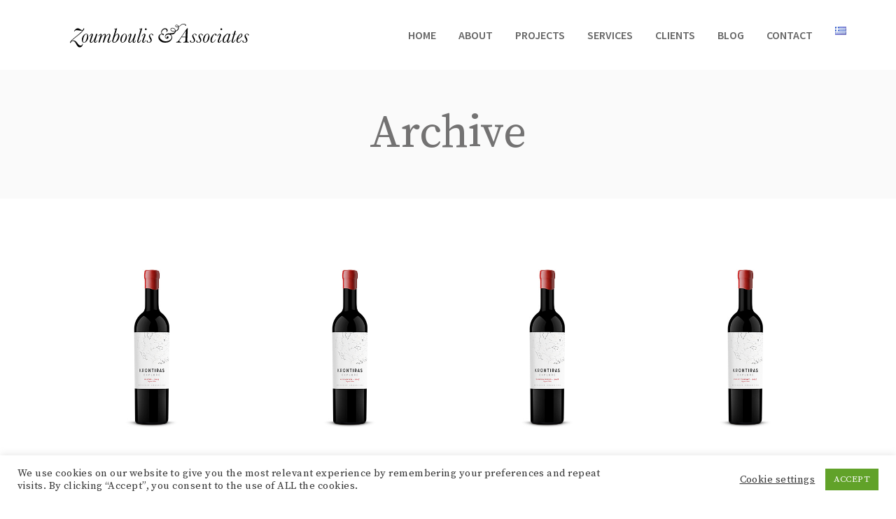

--- FILE ---
content_type: text/html; charset=UTF-8
request_url: https://zoumboulis.com/portfolio-category/argentina/
body_size: 17569
content:
<!DOCTYPE html>
<html lang="en-GB">
<head>
    
        <meta charset="UTF-8"/>
        <meta name="format-detection" content="telephone=no">
        <link rel="profile" href="http://gmpg.org/xfn/11"/>
        
                <meta name="viewport" content="width=device-width,initial-scale=1,user-scalable=no">
        <title>Argentina &#8211; Zoumboulis</title>
<script type="application/javascript">var eltdfAjaxUrl = "https://zoumboulis.com/wp-admin/admin-ajax.php"</script><meta name='robots' content='max-image-preview:large' />
<link rel="alternate" href="https://zoumboulis.com/portfolio-category/argentina/" hreflang="en" />
<link rel="alternate" href="https://zoumboulis.com/el/portfolio-category/argentina-el/" hreflang="el" />
<link rel='dns-prefetch' href='//fonts.googleapis.com' />
<link rel="alternate" type="application/rss+xml" title="Zoumboulis &raquo; Feed" href="https://zoumboulis.com/feed/" />
<link rel="alternate" type="application/rss+xml" title="Zoumboulis &raquo; Comments Feed" href="https://zoumboulis.com/comments/feed/" />
<link rel="alternate" type="application/rss+xml" title="Zoumboulis &raquo; Argentina Portfolio Category Feed" href="https://zoumboulis.com/portfolio-category/argentina/feed/" />
		<!-- This site uses the Google Analytics by MonsterInsights plugin v8.22.0 - Using Analytics tracking - https://www.monsterinsights.com/ -->
		<!-- Note: MonsterInsights is not currently configured on this site. The site owner needs to authenticate with Google Analytics in the MonsterInsights settings panel. -->
					<!-- No tracking code set -->
				<!-- / Google Analytics by MonsterInsights -->
		<style id='wp-img-auto-sizes-contain-inline-css' type='text/css'>
img:is([sizes=auto i],[sizes^="auto," i]){contain-intrinsic-size:3000px 1500px}
/*# sourceURL=wp-img-auto-sizes-contain-inline-css */
</style>
<link rel='stylesheet' id='cf7ic_style-css' href='https://zoumboulis.com/wp-content/plugins/contact-form-7-image-captcha/css/cf7ic-style.css?ver=3.3.7' type='text/css' media='all' />
<style id='wp-emoji-styles-inline-css' type='text/css'>

	img.wp-smiley, img.emoji {
		display: inline !important;
		border: none !important;
		box-shadow: none !important;
		height: 1em !important;
		width: 1em !important;
		margin: 0 0.07em !important;
		vertical-align: -0.1em !important;
		background: none !important;
		padding: 0 !important;
	}
/*# sourceURL=wp-emoji-styles-inline-css */
</style>
<style id='wp-block-library-inline-css' type='text/css'>
:root{--wp-block-synced-color:#7a00df;--wp-block-synced-color--rgb:122,0,223;--wp-bound-block-color:var(--wp-block-synced-color);--wp-editor-canvas-background:#ddd;--wp-admin-theme-color:#007cba;--wp-admin-theme-color--rgb:0,124,186;--wp-admin-theme-color-darker-10:#006ba1;--wp-admin-theme-color-darker-10--rgb:0,107,160.5;--wp-admin-theme-color-darker-20:#005a87;--wp-admin-theme-color-darker-20--rgb:0,90,135;--wp-admin-border-width-focus:2px}@media (min-resolution:192dpi){:root{--wp-admin-border-width-focus:1.5px}}.wp-element-button{cursor:pointer}:root .has-very-light-gray-background-color{background-color:#eee}:root .has-very-dark-gray-background-color{background-color:#313131}:root .has-very-light-gray-color{color:#eee}:root .has-very-dark-gray-color{color:#313131}:root .has-vivid-green-cyan-to-vivid-cyan-blue-gradient-background{background:linear-gradient(135deg,#00d084,#0693e3)}:root .has-purple-crush-gradient-background{background:linear-gradient(135deg,#34e2e4,#4721fb 50%,#ab1dfe)}:root .has-hazy-dawn-gradient-background{background:linear-gradient(135deg,#faaca8,#dad0ec)}:root .has-subdued-olive-gradient-background{background:linear-gradient(135deg,#fafae1,#67a671)}:root .has-atomic-cream-gradient-background{background:linear-gradient(135deg,#fdd79a,#004a59)}:root .has-nightshade-gradient-background{background:linear-gradient(135deg,#330968,#31cdcf)}:root .has-midnight-gradient-background{background:linear-gradient(135deg,#020381,#2874fc)}:root{--wp--preset--font-size--normal:16px;--wp--preset--font-size--huge:42px}.has-regular-font-size{font-size:1em}.has-larger-font-size{font-size:2.625em}.has-normal-font-size{font-size:var(--wp--preset--font-size--normal)}.has-huge-font-size{font-size:var(--wp--preset--font-size--huge)}.has-text-align-center{text-align:center}.has-text-align-left{text-align:left}.has-text-align-right{text-align:right}.has-fit-text{white-space:nowrap!important}#end-resizable-editor-section{display:none}.aligncenter{clear:both}.items-justified-left{justify-content:flex-start}.items-justified-center{justify-content:center}.items-justified-right{justify-content:flex-end}.items-justified-space-between{justify-content:space-between}.screen-reader-text{border:0;clip-path:inset(50%);height:1px;margin:-1px;overflow:hidden;padding:0;position:absolute;width:1px;word-wrap:normal!important}.screen-reader-text:focus{background-color:#ddd;clip-path:none;color:#444;display:block;font-size:1em;height:auto;left:5px;line-height:normal;padding:15px 23px 14px;text-decoration:none;top:5px;width:auto;z-index:100000}html :where(.has-border-color){border-style:solid}html :where([style*=border-top-color]){border-top-style:solid}html :where([style*=border-right-color]){border-right-style:solid}html :where([style*=border-bottom-color]){border-bottom-style:solid}html :where([style*=border-left-color]){border-left-style:solid}html :where([style*=border-width]){border-style:solid}html :where([style*=border-top-width]){border-top-style:solid}html :where([style*=border-right-width]){border-right-style:solid}html :where([style*=border-bottom-width]){border-bottom-style:solid}html :where([style*=border-left-width]){border-left-style:solid}html :where(img[class*=wp-image-]){height:auto;max-width:100%}:where(figure){margin:0 0 1em}html :where(.is-position-sticky){--wp-admin--admin-bar--position-offset:var(--wp-admin--admin-bar--height,0px)}@media screen and (max-width:600px){html :where(.is-position-sticky){--wp-admin--admin-bar--position-offset:0px}}

/*# sourceURL=wp-block-library-inline-css */
</style><style id='global-styles-inline-css' type='text/css'>
:root{--wp--preset--aspect-ratio--square: 1;--wp--preset--aspect-ratio--4-3: 4/3;--wp--preset--aspect-ratio--3-4: 3/4;--wp--preset--aspect-ratio--3-2: 3/2;--wp--preset--aspect-ratio--2-3: 2/3;--wp--preset--aspect-ratio--16-9: 16/9;--wp--preset--aspect-ratio--9-16: 9/16;--wp--preset--color--black: #000000;--wp--preset--color--cyan-bluish-gray: #abb8c3;--wp--preset--color--white: #ffffff;--wp--preset--color--pale-pink: #f78da7;--wp--preset--color--vivid-red: #cf2e2e;--wp--preset--color--luminous-vivid-orange: #ff6900;--wp--preset--color--luminous-vivid-amber: #fcb900;--wp--preset--color--light-green-cyan: #7bdcb5;--wp--preset--color--vivid-green-cyan: #00d084;--wp--preset--color--pale-cyan-blue: #8ed1fc;--wp--preset--color--vivid-cyan-blue: #0693e3;--wp--preset--color--vivid-purple: #9b51e0;--wp--preset--gradient--vivid-cyan-blue-to-vivid-purple: linear-gradient(135deg,rgb(6,147,227) 0%,rgb(155,81,224) 100%);--wp--preset--gradient--light-green-cyan-to-vivid-green-cyan: linear-gradient(135deg,rgb(122,220,180) 0%,rgb(0,208,130) 100%);--wp--preset--gradient--luminous-vivid-amber-to-luminous-vivid-orange: linear-gradient(135deg,rgb(252,185,0) 0%,rgb(255,105,0) 100%);--wp--preset--gradient--luminous-vivid-orange-to-vivid-red: linear-gradient(135deg,rgb(255,105,0) 0%,rgb(207,46,46) 100%);--wp--preset--gradient--very-light-gray-to-cyan-bluish-gray: linear-gradient(135deg,rgb(238,238,238) 0%,rgb(169,184,195) 100%);--wp--preset--gradient--cool-to-warm-spectrum: linear-gradient(135deg,rgb(74,234,220) 0%,rgb(151,120,209) 20%,rgb(207,42,186) 40%,rgb(238,44,130) 60%,rgb(251,105,98) 80%,rgb(254,248,76) 100%);--wp--preset--gradient--blush-light-purple: linear-gradient(135deg,rgb(255,206,236) 0%,rgb(152,150,240) 100%);--wp--preset--gradient--blush-bordeaux: linear-gradient(135deg,rgb(254,205,165) 0%,rgb(254,45,45) 50%,rgb(107,0,62) 100%);--wp--preset--gradient--luminous-dusk: linear-gradient(135deg,rgb(255,203,112) 0%,rgb(199,81,192) 50%,rgb(65,88,208) 100%);--wp--preset--gradient--pale-ocean: linear-gradient(135deg,rgb(255,245,203) 0%,rgb(182,227,212) 50%,rgb(51,167,181) 100%);--wp--preset--gradient--electric-grass: linear-gradient(135deg,rgb(202,248,128) 0%,rgb(113,206,126) 100%);--wp--preset--gradient--midnight: linear-gradient(135deg,rgb(2,3,129) 0%,rgb(40,116,252) 100%);--wp--preset--font-size--small: 13px;--wp--preset--font-size--medium: 20px;--wp--preset--font-size--large: 36px;--wp--preset--font-size--x-large: 42px;--wp--preset--spacing--20: 0.44rem;--wp--preset--spacing--30: 0.67rem;--wp--preset--spacing--40: 1rem;--wp--preset--spacing--50: 1.5rem;--wp--preset--spacing--60: 2.25rem;--wp--preset--spacing--70: 3.38rem;--wp--preset--spacing--80: 5.06rem;--wp--preset--shadow--natural: 6px 6px 9px rgba(0, 0, 0, 0.2);--wp--preset--shadow--deep: 12px 12px 50px rgba(0, 0, 0, 0.4);--wp--preset--shadow--sharp: 6px 6px 0px rgba(0, 0, 0, 0.2);--wp--preset--shadow--outlined: 6px 6px 0px -3px rgb(255, 255, 255), 6px 6px rgb(0, 0, 0);--wp--preset--shadow--crisp: 6px 6px 0px rgb(0, 0, 0);}:where(.is-layout-flex){gap: 0.5em;}:where(.is-layout-grid){gap: 0.5em;}body .is-layout-flex{display: flex;}.is-layout-flex{flex-wrap: wrap;align-items: center;}.is-layout-flex > :is(*, div){margin: 0;}body .is-layout-grid{display: grid;}.is-layout-grid > :is(*, div){margin: 0;}:where(.wp-block-columns.is-layout-flex){gap: 2em;}:where(.wp-block-columns.is-layout-grid){gap: 2em;}:where(.wp-block-post-template.is-layout-flex){gap: 1.25em;}:where(.wp-block-post-template.is-layout-grid){gap: 1.25em;}.has-black-color{color: var(--wp--preset--color--black) !important;}.has-cyan-bluish-gray-color{color: var(--wp--preset--color--cyan-bluish-gray) !important;}.has-white-color{color: var(--wp--preset--color--white) !important;}.has-pale-pink-color{color: var(--wp--preset--color--pale-pink) !important;}.has-vivid-red-color{color: var(--wp--preset--color--vivid-red) !important;}.has-luminous-vivid-orange-color{color: var(--wp--preset--color--luminous-vivid-orange) !important;}.has-luminous-vivid-amber-color{color: var(--wp--preset--color--luminous-vivid-amber) !important;}.has-light-green-cyan-color{color: var(--wp--preset--color--light-green-cyan) !important;}.has-vivid-green-cyan-color{color: var(--wp--preset--color--vivid-green-cyan) !important;}.has-pale-cyan-blue-color{color: var(--wp--preset--color--pale-cyan-blue) !important;}.has-vivid-cyan-blue-color{color: var(--wp--preset--color--vivid-cyan-blue) !important;}.has-vivid-purple-color{color: var(--wp--preset--color--vivid-purple) !important;}.has-black-background-color{background-color: var(--wp--preset--color--black) !important;}.has-cyan-bluish-gray-background-color{background-color: var(--wp--preset--color--cyan-bluish-gray) !important;}.has-white-background-color{background-color: var(--wp--preset--color--white) !important;}.has-pale-pink-background-color{background-color: var(--wp--preset--color--pale-pink) !important;}.has-vivid-red-background-color{background-color: var(--wp--preset--color--vivid-red) !important;}.has-luminous-vivid-orange-background-color{background-color: var(--wp--preset--color--luminous-vivid-orange) !important;}.has-luminous-vivid-amber-background-color{background-color: var(--wp--preset--color--luminous-vivid-amber) !important;}.has-light-green-cyan-background-color{background-color: var(--wp--preset--color--light-green-cyan) !important;}.has-vivid-green-cyan-background-color{background-color: var(--wp--preset--color--vivid-green-cyan) !important;}.has-pale-cyan-blue-background-color{background-color: var(--wp--preset--color--pale-cyan-blue) !important;}.has-vivid-cyan-blue-background-color{background-color: var(--wp--preset--color--vivid-cyan-blue) !important;}.has-vivid-purple-background-color{background-color: var(--wp--preset--color--vivid-purple) !important;}.has-black-border-color{border-color: var(--wp--preset--color--black) !important;}.has-cyan-bluish-gray-border-color{border-color: var(--wp--preset--color--cyan-bluish-gray) !important;}.has-white-border-color{border-color: var(--wp--preset--color--white) !important;}.has-pale-pink-border-color{border-color: var(--wp--preset--color--pale-pink) !important;}.has-vivid-red-border-color{border-color: var(--wp--preset--color--vivid-red) !important;}.has-luminous-vivid-orange-border-color{border-color: var(--wp--preset--color--luminous-vivid-orange) !important;}.has-luminous-vivid-amber-border-color{border-color: var(--wp--preset--color--luminous-vivid-amber) !important;}.has-light-green-cyan-border-color{border-color: var(--wp--preset--color--light-green-cyan) !important;}.has-vivid-green-cyan-border-color{border-color: var(--wp--preset--color--vivid-green-cyan) !important;}.has-pale-cyan-blue-border-color{border-color: var(--wp--preset--color--pale-cyan-blue) !important;}.has-vivid-cyan-blue-border-color{border-color: var(--wp--preset--color--vivid-cyan-blue) !important;}.has-vivid-purple-border-color{border-color: var(--wp--preset--color--vivid-purple) !important;}.has-vivid-cyan-blue-to-vivid-purple-gradient-background{background: var(--wp--preset--gradient--vivid-cyan-blue-to-vivid-purple) !important;}.has-light-green-cyan-to-vivid-green-cyan-gradient-background{background: var(--wp--preset--gradient--light-green-cyan-to-vivid-green-cyan) !important;}.has-luminous-vivid-amber-to-luminous-vivid-orange-gradient-background{background: var(--wp--preset--gradient--luminous-vivid-amber-to-luminous-vivid-orange) !important;}.has-luminous-vivid-orange-to-vivid-red-gradient-background{background: var(--wp--preset--gradient--luminous-vivid-orange-to-vivid-red) !important;}.has-very-light-gray-to-cyan-bluish-gray-gradient-background{background: var(--wp--preset--gradient--very-light-gray-to-cyan-bluish-gray) !important;}.has-cool-to-warm-spectrum-gradient-background{background: var(--wp--preset--gradient--cool-to-warm-spectrum) !important;}.has-blush-light-purple-gradient-background{background: var(--wp--preset--gradient--blush-light-purple) !important;}.has-blush-bordeaux-gradient-background{background: var(--wp--preset--gradient--blush-bordeaux) !important;}.has-luminous-dusk-gradient-background{background: var(--wp--preset--gradient--luminous-dusk) !important;}.has-pale-ocean-gradient-background{background: var(--wp--preset--gradient--pale-ocean) !important;}.has-electric-grass-gradient-background{background: var(--wp--preset--gradient--electric-grass) !important;}.has-midnight-gradient-background{background: var(--wp--preset--gradient--midnight) !important;}.has-small-font-size{font-size: var(--wp--preset--font-size--small) !important;}.has-medium-font-size{font-size: var(--wp--preset--font-size--medium) !important;}.has-large-font-size{font-size: var(--wp--preset--font-size--large) !important;}.has-x-large-font-size{font-size: var(--wp--preset--font-size--x-large) !important;}
/*# sourceURL=global-styles-inline-css */
</style>

<style id='classic-theme-styles-inline-css' type='text/css'>
/*! This file is auto-generated */
.wp-block-button__link{color:#fff;background-color:#32373c;border-radius:9999px;box-shadow:none;text-decoration:none;padding:calc(.667em + 2px) calc(1.333em + 2px);font-size:1.125em}.wp-block-file__button{background:#32373c;color:#fff;text-decoration:none}
/*# sourceURL=/wp-includes/css/classic-themes.min.css */
</style>
<link rel='stylesheet' id='contact-form-7-css' href='https://zoumboulis.com/wp-content/plugins/contact-form-7/includes/css/styles.css?ver=5.8.4' type='text/css' media='all' />
<link rel='stylesheet' id='cookie-law-info-css' href='https://zoumboulis.com/wp-content/plugins/cookie-law-info/legacy/public/css/cookie-law-info-public.css?ver=3.1.7' type='text/css' media='all' />
<link rel='stylesheet' id='cookie-law-info-gdpr-css' href='https://zoumboulis.com/wp-content/plugins/cookie-law-info/legacy/public/css/cookie-law-info-gdpr.css?ver=3.1.7' type='text/css' media='all' />
<style id='woocommerce-inline-inline-css' type='text/css'>
.woocommerce form .form-row .required { visibility: visible; }
/*# sourceURL=woocommerce-inline-inline-css */
</style>
<link rel='stylesheet' id='vino-elated-default-style-css' href='https://zoumboulis.com/wp-content/themes/vino/style.css?ver=6.9' type='text/css' media='all' />
<link rel='stylesheet' id='vino-elated-handle-child-style-css' href='https://zoumboulis.com/wp-content/themes/vino-child/style.css?ver=6.9' type='text/css' media='all' />
<link rel='stylesheet' id='vino-elated-modules-css' href='https://zoumboulis.com/wp-content/themes/vino/assets/css/modules.min.css?ver=6.9' type='text/css' media='all' />
<style id='vino-elated-modules-inline-css' type='text/css'>
/* Chrome Fix */
.eltdf-vertical-align-containers .eltdf-position-center:before,
.eltdf-vertical-align-containers .eltdf-position-left:before,
.eltdf-vertical-align-containers .eltdf-position-right:before  {
    margin-right: 0;
}

body:not(.page-template-coming-soon-page) .eltdf-smooth-transition-loader { display: none !important;}
.page-template-coming-soon-page .eltdf-smooth-transition-loader .eltdf-vino-spinner {top: -47px; left: -1px;}

/*# sourceURL=vino-elated-modules-inline-css */
</style>
<link rel='stylesheet' id='eltdf-font_awesome-css' href='https://zoumboulis.com/wp-content/themes/vino/assets/css/font-awesome/css/font-awesome.min.css?ver=6.9' type='text/css' media='all' />
<link rel='stylesheet' id='eltdf-font_elegant-css' href='https://zoumboulis.com/wp-content/themes/vino/assets/css/elegant-icons/style.min.css?ver=6.9' type='text/css' media='all' />
<link rel='stylesheet' id='eltdf-ion_icons-css' href='https://zoumboulis.com/wp-content/themes/vino/assets/css/ion-icons/css/ionicons.min.css?ver=6.9' type='text/css' media='all' />
<link rel='stylesheet' id='eltdf-linea_icons-css' href='https://zoumboulis.com/wp-content/themes/vino/assets/css/linea-icons/style.css?ver=6.9' type='text/css' media='all' />
<link rel='stylesheet' id='eltdf-linear_icons-css' href='https://zoumboulis.com/wp-content/themes/vino/assets/css/linear-icons/style.css?ver=6.9' type='text/css' media='all' />
<link rel='stylesheet' id='eltdf-dripicons-css' href='https://zoumboulis.com/wp-content/themes/vino/assets/css/dripicons/dripicons.css?ver=6.9' type='text/css' media='all' />
<link rel='stylesheet' id='mediaelement-css' href='https://zoumboulis.com/wp-includes/js/mediaelement/mediaelementplayer-legacy.min.css?ver=4.2.17' type='text/css' media='all' />
<link rel='stylesheet' id='wp-mediaelement-css' href='https://zoumboulis.com/wp-includes/js/mediaelement/wp-mediaelement.min.css?ver=6.9' type='text/css' media='all' />
<link rel='stylesheet' id='vino-elated-modules-responsive-css' href='https://zoumboulis.com/wp-content/themes/vino/assets/css/modules-responsive.min.css?ver=6.9' type='text/css' media='all' />
<link rel='stylesheet' id='vino-elated-style-dynamic-responsive-css' href='https://zoumboulis.com/wp-content/themes/vino/assets/css/style_dynamic_responsive.css?ver=1631041871' type='text/css' media='all' />
<link rel='stylesheet' id='vino-elated-style-dynamic-css' href='https://zoumboulis.com/wp-content/themes/vino/assets/css/style_dynamic.css?ver=1631041871' type='text/css' media='all' />
<link rel='stylesheet' id='js_composer_front-css' href='https://zoumboulis.com/wp-content/plugins/js_composer/assets/css/js_composer.min.css?ver=6.10.0' type='text/css' media='all' />
<link rel='stylesheet' id='vino-elated-google-fonts-css' href='https://fonts.googleapis.com/css?family=Catamaran%3A300%2C400%2C500%2C600%2C700%7CCinzel%3A300%2C400%2C500%2C600%2C700%7COld+Standard+TT%3A300%2C400%2C500%2C600%2C700%7CSource+Sans+Pro%3A300%2C400%2C500%2C600%2C700%7CSource+Serif+Pro%3A300%2C400%2C500%2C600%2C700%7CUbuntu%3A300%2C400%2C500%2C600%2C700%7COld+Standard+TT%3A300%2C400%2C500%2C600%2C700&#038;subset=greek%2Cgreek-ext&#038;ver=1.0.0' type='text/css' media='all' />
<link rel='stylesheet' id='select2-css' href='https://zoumboulis.com/wp-content/plugins/woocommerce/assets/css/select2.css?ver=8.4.2' type='text/css' media='all' />
<link rel='stylesheet' id='vino-core-dashboard-style-css' href='https://zoumboulis.com/wp-content/plugins/eltdf-core/core-dashboard/assets/css/core-dashboard.min.css?ver=6.9' type='text/css' media='all' />
<script type="text/javascript" src="https://zoumboulis.com/wp-includes/js/jquery/jquery.min.js?ver=3.7.1" id="jquery-core-js"></script>
<script type="text/javascript" src="https://zoumboulis.com/wp-includes/js/jquery/jquery-migrate.min.js?ver=3.4.1" id="jquery-migrate-js"></script>
<script type="text/javascript" id="cookie-law-info-js-extra">
/* <![CDATA[ */
var Cli_Data = {"nn_cookie_ids":[],"cookielist":[],"non_necessary_cookies":[],"ccpaEnabled":"","ccpaRegionBased":"","ccpaBarEnabled":"","strictlyEnabled":["necessary","obligatoire"],"ccpaType":"gdpr","js_blocking":"1","custom_integration":"","triggerDomRefresh":"","secure_cookies":""};
var cli_cookiebar_settings = {"animate_speed_hide":"500","animate_speed_show":"500","background":"#FFF","border":"#b1a6a6c2","border_on":"","button_1_button_colour":"#61a229","button_1_button_hover":"#4e8221","button_1_link_colour":"#fff","button_1_as_button":"1","button_1_new_win":"","button_2_button_colour":"#333","button_2_button_hover":"#292929","button_2_link_colour":"#444","button_2_as_button":"","button_2_hidebar":"","button_3_button_colour":"#3566bb","button_3_button_hover":"#2a5296","button_3_link_colour":"#fff","button_3_as_button":"1","button_3_new_win":"","button_4_button_colour":"#000","button_4_button_hover":"#000000","button_4_link_colour":"#333333","button_4_as_button":"","button_7_button_colour":"#61a229","button_7_button_hover":"#4e8221","button_7_link_colour":"#fff","button_7_as_button":"1","button_7_new_win":"","font_family":"inherit","header_fix":"","notify_animate_hide":"1","notify_animate_show":"","notify_div_id":"#cookie-law-info-bar","notify_position_horizontal":"right","notify_position_vertical":"bottom","scroll_close":"","scroll_close_reload":"","accept_close_reload":"","reject_close_reload":"","showagain_tab":"","showagain_background":"#fff","showagain_border":"#000","showagain_div_id":"#cookie-law-info-again","showagain_x_position":"100px","text":"#333333","show_once_yn":"","show_once":"10000","logging_on":"","as_popup":"","popup_overlay":"1","bar_heading_text":"","cookie_bar_as":"banner","popup_showagain_position":"bottom-right","widget_position":"left"};
var log_object = {"ajax_url":"https://zoumboulis.com/wp-admin/admin-ajax.php"};
//# sourceURL=cookie-law-info-js-extra
/* ]]> */
</script>
<script type="text/javascript" src="https://zoumboulis.com/wp-content/plugins/cookie-law-info/legacy/public/js/cookie-law-info-public.js?ver=3.1.7" id="cookie-law-info-js"></script>
<script type="text/javascript" src="https://zoumboulis.com/wp-content/plugins/woocommerce/assets/js/jquery-blockui/jquery.blockUI.min.js?ver=2.7.0-wc.8.4.2" id="jquery-blockui-js" data-wp-strategy="defer"></script>
<script type="text/javascript" id="wc-add-to-cart-js-extra">
/* <![CDATA[ */
var wc_add_to_cart_params = {"ajax_url":"/wp-admin/admin-ajax.php","wc_ajax_url":"/?wc-ajax=%%endpoint%%","i18n_view_cart":"View cart","cart_url":"https://zoumboulis.com/?page_id=8","is_cart":"","cart_redirect_after_add":"no"};
//# sourceURL=wc-add-to-cart-js-extra
/* ]]> */
</script>
<script type="text/javascript" src="https://zoumboulis.com/wp-content/plugins/woocommerce/assets/js/frontend/add-to-cart.min.js?ver=8.4.2" id="wc-add-to-cart-js" data-wp-strategy="defer"></script>
<script type="text/javascript" src="https://zoumboulis.com/wp-content/plugins/woocommerce/assets/js/js-cookie/js.cookie.min.js?ver=2.1.4-wc.8.4.2" id="js-cookie-js" defer="defer" data-wp-strategy="defer"></script>
<script type="text/javascript" id="woocommerce-js-extra">
/* <![CDATA[ */
var woocommerce_params = {"ajax_url":"/wp-admin/admin-ajax.php","wc_ajax_url":"/?wc-ajax=%%endpoint%%"};
//# sourceURL=woocommerce-js-extra
/* ]]> */
</script>
<script type="text/javascript" src="https://zoumboulis.com/wp-content/plugins/woocommerce/assets/js/frontend/woocommerce.min.js?ver=8.4.2" id="woocommerce-js" defer="defer" data-wp-strategy="defer"></script>
<script type="text/javascript" src="https://zoumboulis.com/wp-content/plugins/js_composer/assets/js/vendors/woocommerce-add-to-cart.js?ver=6.10.0" id="vc_woocommerce-add-to-cart-js-js"></script>
<script type="text/javascript" src="https://zoumboulis.com/wp-content/plugins/woocommerce/assets/js/select2/select2.full.min.js?ver=4.0.3-wc.8.4.2" id="select2-js" defer="defer" data-wp-strategy="defer"></script>
<link rel="https://api.w.org/" href="https://zoumboulis.com/wp-json/" /><link rel="EditURI" type="application/rsd+xml" title="RSD" href="https://zoumboulis.com/xmlrpc.php?rsd" />
<meta name="generator" content="WordPress 6.9" />
<meta name="generator" content="WooCommerce 8.4.2" />

		<!-- GA Google Analytics @ https://m0n.co/ga -->
		<script async src="https://www.googletagmanager.com/gtag/js?id=G-8P0TNN639B"></script>
		<script>
			window.dataLayer = window.dataLayer || [];
			function gtag(){dataLayer.push(arguments);}
			gtag('js', new Date());
			gtag('config', 'G-8P0TNN639B');
		</script>

	<meta name="generator" content="Site Kit by Google 1.115.0" /><!-- HFCM by 99 Robots - Snippet # 1: Google Analytics GA4 -->
<!-- Google tag (gtag.js) --> 
<script async src="https://www.googletagmanager.com/gtag/js?id=G-NBB8QZXG4J"></script> 
<script> 
	window.dataLayer = window.dataLayer || []; 
	function gtag(){dataLayer.push(arguments);} 
	gtag('js', new Date()); 
	gtag('config', 'G-NBB8QZXG4J'); 
</script>
<!-- /end HFCM by 99 Robots -->
	<noscript><style>.woocommerce-product-gallery{ opacity: 1 !important; }</style></noscript>
	<meta name="generator" content="Powered by WPBakery Page Builder - drag and drop page builder for WordPress."/>
<meta name="generator" content="Powered by Slider Revolution 6.6.5 - responsive, Mobile-Friendly Slider Plugin for WordPress with comfortable drag and drop interface." />
<link rel="icon" href="https://zoumboulis.com/wp-content/uploads/2021/06/cropped-android-chrome-512x512-2-32x32.png" sizes="32x32" />
<link rel="icon" href="https://zoumboulis.com/wp-content/uploads/2021/06/cropped-android-chrome-512x512-2-192x192.png" sizes="192x192" />
<link rel="apple-touch-icon" href="https://zoumboulis.com/wp-content/uploads/2021/06/cropped-android-chrome-512x512-2-180x180.png" />
<meta name="msapplication-TileImage" content="https://zoumboulis.com/wp-content/uploads/2021/06/cropped-android-chrome-512x512-2-270x270.png" />
<script>function setREVStartSize(e){
			//window.requestAnimationFrame(function() {
				window.RSIW = window.RSIW===undefined ? window.innerWidth : window.RSIW;
				window.RSIH = window.RSIH===undefined ? window.innerHeight : window.RSIH;
				try {
					var pw = document.getElementById(e.c).parentNode.offsetWidth,
						newh;
					pw = pw===0 || isNaN(pw) || (e.l=="fullwidth" || e.layout=="fullwidth") ? window.RSIW : pw;
					e.tabw = e.tabw===undefined ? 0 : parseInt(e.tabw);
					e.thumbw = e.thumbw===undefined ? 0 : parseInt(e.thumbw);
					e.tabh = e.tabh===undefined ? 0 : parseInt(e.tabh);
					e.thumbh = e.thumbh===undefined ? 0 : parseInt(e.thumbh);
					e.tabhide = e.tabhide===undefined ? 0 : parseInt(e.tabhide);
					e.thumbhide = e.thumbhide===undefined ? 0 : parseInt(e.thumbhide);
					e.mh = e.mh===undefined || e.mh=="" || e.mh==="auto" ? 0 : parseInt(e.mh,0);
					if(e.layout==="fullscreen" || e.l==="fullscreen")
						newh = Math.max(e.mh,window.RSIH);
					else{
						e.gw = Array.isArray(e.gw) ? e.gw : [e.gw];
						for (var i in e.rl) if (e.gw[i]===undefined || e.gw[i]===0) e.gw[i] = e.gw[i-1];
						e.gh = e.el===undefined || e.el==="" || (Array.isArray(e.el) && e.el.length==0)? e.gh : e.el;
						e.gh = Array.isArray(e.gh) ? e.gh : [e.gh];
						for (var i in e.rl) if (e.gh[i]===undefined || e.gh[i]===0) e.gh[i] = e.gh[i-1];
											
						var nl = new Array(e.rl.length),
							ix = 0,
							sl;
						e.tabw = e.tabhide>=pw ? 0 : e.tabw;
						e.thumbw = e.thumbhide>=pw ? 0 : e.thumbw;
						e.tabh = e.tabhide>=pw ? 0 : e.tabh;
						e.thumbh = e.thumbhide>=pw ? 0 : e.thumbh;
						for (var i in e.rl) nl[i] = e.rl[i]<window.RSIW ? 0 : e.rl[i];
						sl = nl[0];
						for (var i in nl) if (sl>nl[i] && nl[i]>0) { sl = nl[i]; ix=i;}
						var m = pw>(e.gw[ix]+e.tabw+e.thumbw) ? 1 : (pw-(e.tabw+e.thumbw)) / (e.gw[ix]);
						newh =  (e.gh[ix] * m) + (e.tabh + e.thumbh);
					}
					var el = document.getElementById(e.c);
					if (el!==null && el) el.style.height = newh+"px";
					el = document.getElementById(e.c+"_wrapper");
					if (el!==null && el) {
						el.style.height = newh+"px";
						el.style.display = "block";
					}
				} catch(e){
					console.log("Failure at Presize of Slider:" + e)
				}
			//});
		  };</script>
<noscript><style> .wpb_animate_when_almost_visible { opacity: 1; }</style></noscript><link rel='stylesheet' id='cookie-law-info-table-css' href='https://zoumboulis.com/wp-content/plugins/cookie-law-info/legacy/public/css/cookie-law-info-table.css?ver=3.1.7' type='text/css' media='all' />
<link rel='stylesheet' id='rs-plugin-settings-css' href='https://zoumboulis.com/wp-content/plugins/revslider/public/assets/css/rs6.css?ver=6.6.5' type='text/css' media='all' />
<style id='rs-plugin-settings-inline-css' type='text/css'>
#rs-demo-id {}
/*# sourceURL=rs-plugin-settings-inline-css */
</style>
</head>
<body class="archive tax-portfolio-category term-argentina term-70 wp-theme-vino wp-child-theme-vino-child theme-vino eltd-core-1.4 woocommerce-no-js vino child-child-ver-1.0.1 vino-ver-1.8 eltdf-smooth-page-transitions eltdf-mimic-ajax eltdf-grid-1300 eltdf-header-standard eltdf-fixed-on-scroll eltdf-default-mobile-header eltdf-sticky-up-mobile-header eltdf-dropdown-animate-height eltdf-woocommerce-columns-4 eltdf-woo-normal-space eltdf-woo-pl-info-below-image wpb-js-composer js-comp-ver-6.10.0 vc_responsive" itemscope itemtype="http://schema.org/WebPage">
    
            <div class="eltdf-smooth-transition-loader eltdf-mimic-ajax">
            <div class="eltdf-st-loader">
                <div class="eltdf-st-loader1">
                    <div class="eltdf-vino-spinner"><div></div><div></div><div></div></div>                </div>
            </div>
        </div>
    
    <div class="eltdf-wrapper">
        <div class="eltdf-wrapper-inner">
            
<header class="eltdf-page-header" style="margin-bottom:100px;">
            <div class="eltdf-fixed-wrapper">
            <div class="eltdf-menu-area eltdf-menu-right" >
		                    <div class="eltdf-grid">
                <div class="eltdf-vertical-align-containers">
            <div class="eltdf-position-left">
                <div class="eltdf-position-left-inner">
                    

<div class="eltdf-logo-wrapper">
    <a itemprop="url" href="https://zoumboulis.com/" style="height: 63px;">
        <img itemprop="image" class="eltdf-normal-logo" src="https://zoumboulis.com/wp-content/uploads/2021/05/Zoumboulis_logo.svg" width="364" height="76"  alt="logo"/>
                <img itemprop="image" class="eltdf-light-logo" src="https://zoumboulis.com/wp-content/uploads/2017/03/logo-divided-header-light.png" width="264" height="56"  alt="light logo"/>    </a>
	</div>

                </div>
            </div>
			            <div class="eltdf-position-right">
                <div class="eltdf-position-right-inner">
											
<nav class="eltdf-main-menu eltdf-drop-down eltdf-default-nav">
    <ul id="menu-main-wines-menu" class="clearfix"><li id="nav-menu-item-10881" class="menu-item menu-item-type-post_type menu-item-object-page menu-item-home  narrow"><a href="https://zoumboulis.com/" class=""><span class="item_outer"><span class="item_hover_icon social_flickr"></span><span class="item_text">home</span></span></a></li>
<li id="nav-menu-item-11660" class="menu-item menu-item-type-post_type menu-item-object-page menu-item-has-children  has_sub narrow"><a href="https://zoumboulis.com/about/" class=""><span class="item_outer"><span class="item_hover_icon social_flickr"></span><span class="item_text">About</span><i class="eltdf-menu-arrow fa fa-angle-down"></i></span></a>
<div class="second"><div class="inner"><ul>
	<li id="nav-menu-item-10973" class="menu-item menu-item-type-post_type menu-item-object-page "><a href="https://zoumboulis.com/we-are/" class=""><span class="item_outer"><span class="item_hover_icon social_flickr"></span><span class="item_text">We are</span></span></a></li>
	<li id="nav-menu-item-11124" class="menu-item menu-item-type-post_type menu-item-object-page "><a href="https://zoumboulis.com/winemaking-philosophy/" class=""><span class="item_outer"><span class="item_hover_icon social_flickr"></span><span class="item_text">Winemaking philosophy</span></span></a></li>
	<li id="nav-menu-item-11704" class="menu-item menu-item-type-post_type menu-item-object-page "><a href="https://zoumboulis.com/our-team/" class=""><span class="item_outer"><span class="item_hover_icon social_flickr"></span><span class="item_text">Our team</span></span></a></li>
</ul></div></div>
</li>
<li id="nav-menu-item-11655" class="menu-item menu-item-type-post_type menu-item-object-page menu-item-has-children  has_sub narrow"><a href="https://zoumboulis.com/projects/" class=""><span class="item_outer"><span class="item_hover_icon social_flickr"></span><span class="item_text">Projects</span><i class="eltdf-menu-arrow fa fa-angle-down"></i></span></a>
<div class="second"><div class="inner"><ul>
	<li id="nav-menu-item-11183" class="menu-item menu-item-type-post_type menu-item-object-page "><a href="https://zoumboulis.com/ungrafted-vines/" class=""><span class="item_outer"><span class="item_hover_icon social_flickr"></span><span class="item_text">Ungrafted Vines</span></span></a></li>
	<li id="nav-menu-item-11042" class="menu-item menu-item-type-post_type menu-item-object-page "><a href="https://zoumboulis.com/rose-a-success-story/" class=""><span class="item_outer"><span class="item_hover_icon social_flickr"></span><span class="item_text">Rosé Wines</span></span></a></li>
	<li id="nav-menu-item-10729" class="menu-item menu-item-type-post_type menu-item-object-page menu-item-has-children sub"><a href="https://zoumboulis.com/case-studies/" class=""><span class="item_outer"><span class="item_hover_icon social_flickr"></span><span class="item_text">Case Studies</span></span></a>
	<ul>
		<li id="nav-menu-item-11211" class="menu-item menu-item-type-post_type menu-item-object-page "><a href="https://zoumboulis.com/case-studies/la-tour-melas/" class=""><span class="item_outer"><span class="item_hover_icon social_flickr"></span><span class="item_text">La Tour Melas</span></span></a></li>
		<li id="nav-menu-item-11269" class="menu-item menu-item-type-post_type menu-item-object-page "><a href="https://zoumboulis.com/case-studies/argentina/" class=""><span class="item_outer"><span class="item_hover_icon social_flickr"></span><span class="item_text">Argentina</span></span></a></li>
		<li id="nav-menu-item-11446" class="menu-item menu-item-type-post_type menu-item-object-page "><a href="https://zoumboulis.com/case-studies/cyclades/" class=""><span class="item_outer"><span class="item_hover_icon social_flickr"></span><span class="item_text">Cyclades</span></span></a></li>
	</ul>
</li>
</ul></div></div>
</li>
<li id="nav-menu-item-11488" class="menu-item menu-item-type-post_type menu-item-object-page  narrow"><a href="https://zoumboulis.com/services/" class=""><span class="item_outer"><span class="item_hover_icon social_flickr"></span><span class="item_text">Services</span></span></a></li>
<li id="nav-menu-item-12003" class="menu-item menu-item-type-post_type menu-item-object-page menu-item-has-children  has_sub narrow"><a href="https://zoumboulis.com/clients/" class=""><span class="item_outer"><span class="item_hover_icon social_flickr"></span><span class="item_text">Clients</span><i class="eltdf-menu-arrow fa fa-angle-down"></i></span></a>
<div class="second"><div class="inner"><ul>
	<li id="nav-menu-item-12158" class="menu-item menu-item-type-custom menu-item-object-custom menu-item-has-children sub"><a href="#" class=""><span class="item_outer"><span class="item_hover_icon social_flickr"></span><span class="item_text">Wineries</span></span></a>
	<ul>
		<li id="nav-menu-item-12010" class="menu-item menu-item-type-post_type menu-item-object-page "><a href="https://zoumboulis.com/clients/la-tour-melas/" class=""><span class="item_outer"><span class="item_hover_icon social_flickr"></span><span class="item_text">La Tour Melas</span></span></a></li>
		<li id="nav-menu-item-12008" class="menu-item menu-item-type-post_type menu-item-object-page "><a href="https://zoumboulis.com/clients/bodegas-krontiras/" class=""><span class="item_outer"><span class="item_hover_icon social_flickr"></span><span class="item_text">Bodegas Krontiras</span></span></a></li>
		<li id="nav-menu-item-12009" class="menu-item menu-item-type-post_type menu-item-object-page "><a href="https://zoumboulis.com/clients/ousyra-winery/" class=""><span class="item_outer"><span class="item_hover_icon social_flickr"></span><span class="item_text">Ousyra Winery</span></span></a></li>
		<li id="nav-menu-item-12007" class="menu-item menu-item-type-post_type menu-item-object-page "><a href="https://zoumboulis.com/clients/lytras-winery/" class=""><span class="item_outer"><span class="item_hover_icon social_flickr"></span><span class="item_text">Lytras Winery</span></span></a></li>
		<li id="nav-menu-item-12006" class="menu-item menu-item-type-post_type menu-item-object-page "><a href="https://zoumboulis.com/clients/markou-vineyards/" class=""><span class="item_outer"><span class="item_hover_icon social_flickr"></span><span class="item_text">Markou Vineyards</span></span></a></li>
		<li id="nav-menu-item-12005" class="menu-item menu-item-type-post_type menu-item-object-page "><a href="https://zoumboulis.com/clients/kontogiannis-family/" class=""><span class="item_outer"><span class="item_hover_icon social_flickr"></span><span class="item_text">Kontogiannis Family</span></span></a></li>
		<li id="nav-menu-item-12004" class="menu-item menu-item-type-post_type menu-item-object-page "><a href="https://zoumboulis.com/clients/f-foivos-papastratis/" class=""><span class="item_outer"><span class="item_hover_icon social_flickr"></span><span class="item_text">F – Foivos Papastratis</span></span></a></li>
	</ul>
</li>
	<li id="nav-menu-item-12162" class="menu-item menu-item-type-post_type menu-item-object-page "><a href="https://zoumboulis.com/garage-wine/" class=""><span class="item_outer"><span class="item_hover_icon social_flickr"></span><span class="item_text">Garage wine</span></span></a></li>
</ul></div></div>
</li>
<li id="nav-menu-item-12243" class="menu-item menu-item-type-post_type menu-item-object-page  narrow"><a href="https://zoumboulis.com/blog-list-2/" class=""><span class="item_outer"><span class="item_hover_icon social_flickr"></span><span class="item_text">Blog</span></span></a></li>
<li id="nav-menu-item-10718" class="menu-item menu-item-type-post_type menu-item-object-page  narrow"><a href="https://zoumboulis.com/contact/" class=""><span class="item_outer"><span class="item_hover_icon social_flickr"></span><span class="item_text">Contact</span></span></a></li>
<li id="nav-menu-item-12013-el" class="lang-item lang-item-81 lang-item-el lang-item-first menu-item menu-item-type-custom menu-item-object-custom  narrow"><a href="https://zoumboulis.com/el/portfolio-category/argentina-el/" class=""><span class="item_outer"><span class="item_hover_icon social_flickr"></span><span class="item_text"><img src="[data-uri]" alt="Ελληνικά" width="16" height="11" style="width: 16px; height: 11px;" /></span></span></a></li>
</ul></nav>

										                </div>
            </div>
        </div>
                    </div>
            </div>
                        </div>
        </header>


<header class="eltdf-mobile-header">
    <div class="eltdf-mobile-header-inner">
                <div class="eltdf-mobile-header-holder">
            <div class="eltdf-grid">
                <div class="eltdf-vertical-align-containers">
                                            <div class="eltdf-mobile-menu-opener">
                            <a href="javascript:void(0)">
                                <div class="eltdf-mo-icon-holder">
                                    <span class="eltdf-mo-lines">
                                        <span class="eltdf-mo-line eltdf-line-1"></span>
                                        <span class="eltdf-mo-line eltdf-line-2"></span>
                                        <span class="eltdf-mo-line eltdf-line-3"></span>
                                    </span>
                                                                    </div>
                            </a>
                        </div>
                                                                <div class="eltdf-position-center">
                            <div class="eltdf-position-center-inner">
                                

<div class="eltdf-mobile-logo-wrapper">
    <a itemprop="url" href="https://zoumboulis.com/" style="height: 38px">
        <img itemprop="image" src="https://zoumboulis.com/wp-content/uploads/2021/05/Zoumboulis_logo.svg" width="364" height="76"  alt="mobile logo"/>
    </a>
</div>

                            </div>
                        </div>
                                        <div class="eltdf-position-right">
                        <div class="eltdf-position-right-inner">
                                                    </div>
                    </div>
                </div> <!-- close .eltdf-vertical-align-containers -->
            </div>
        </div>
        
	<nav class="eltdf-mobile-nav" role="navigation" aria-label="Mobile Menu">
		<div class="eltdf-grid">

			<ul id="menu-main-wines-menu-1" class=""><li id="mobile-menu-item-10881" class="menu-item menu-item-type-post_type menu-item-object-page menu-item-home "><a href="https://zoumboulis.com/" class=""><span>home</span></a></li>
<li id="mobile-menu-item-11660" class="menu-item menu-item-type-post_type menu-item-object-page menu-item-has-children  has_sub"><a href="https://zoumboulis.com/about/" class=""><span>About</span></a><span class="mobile_arrow"><i class="eltdf-sub-arrow ion-ios-arrow-thin-right"></i><i class="fa fa-angle-down"></i></span>
<ul class="sub_menu">
	<li id="mobile-menu-item-10973" class="menu-item menu-item-type-post_type menu-item-object-page "><a href="https://zoumboulis.com/we-are/" class=""><span>We are</span></a></li>
	<li id="mobile-menu-item-11124" class="menu-item menu-item-type-post_type menu-item-object-page "><a href="https://zoumboulis.com/winemaking-philosophy/" class=""><span>Winemaking philosophy</span></a></li>
	<li id="mobile-menu-item-11704" class="menu-item menu-item-type-post_type menu-item-object-page "><a href="https://zoumboulis.com/our-team/" class=""><span>Our team</span></a></li>
</ul>
</li>
<li id="mobile-menu-item-11655" class="menu-item menu-item-type-post_type menu-item-object-page menu-item-has-children  has_sub"><a href="https://zoumboulis.com/projects/" class=""><span>Projects</span></a><span class="mobile_arrow"><i class="eltdf-sub-arrow ion-ios-arrow-thin-right"></i><i class="fa fa-angle-down"></i></span>
<ul class="sub_menu">
	<li id="mobile-menu-item-11183" class="menu-item menu-item-type-post_type menu-item-object-page "><a href="https://zoumboulis.com/ungrafted-vines/" class=""><span>Ungrafted Vines</span></a></li>
	<li id="mobile-menu-item-11042" class="menu-item menu-item-type-post_type menu-item-object-page "><a href="https://zoumboulis.com/rose-a-success-story/" class=""><span>Rosé Wines</span></a></li>
	<li id="mobile-menu-item-10729" class="menu-item menu-item-type-post_type menu-item-object-page menu-item-has-children  has_sub"><a href="https://zoumboulis.com/case-studies/" class=""><span>Case Studies</span></a><span class="mobile_arrow"><i class="eltdf-sub-arrow ion-ios-arrow-thin-right"></i><i class="fa fa-angle-down"></i></span>
	<ul class="sub_menu">
		<li id="mobile-menu-item-11211" class="menu-item menu-item-type-post_type menu-item-object-page "><a href="https://zoumboulis.com/case-studies/la-tour-melas/" class=""><span>La Tour Melas</span></a></li>
		<li id="mobile-menu-item-11269" class="menu-item menu-item-type-post_type menu-item-object-page "><a href="https://zoumboulis.com/case-studies/argentina/" class=""><span>Argentina</span></a></li>
		<li id="mobile-menu-item-11446" class="menu-item menu-item-type-post_type menu-item-object-page "><a href="https://zoumboulis.com/case-studies/cyclades/" class=""><span>Cyclades</span></a></li>
	</ul>
</li>
</ul>
</li>
<li id="mobile-menu-item-11488" class="menu-item menu-item-type-post_type menu-item-object-page "><a href="https://zoumboulis.com/services/" class=""><span>Services</span></a></li>
<li id="mobile-menu-item-12003" class="menu-item menu-item-type-post_type menu-item-object-page menu-item-has-children  has_sub"><a href="https://zoumboulis.com/clients/" class=""><span>Clients</span></a><span class="mobile_arrow"><i class="eltdf-sub-arrow ion-ios-arrow-thin-right"></i><i class="fa fa-angle-down"></i></span>
<ul class="sub_menu">
	<li id="mobile-menu-item-12158" class="menu-item menu-item-type-custom menu-item-object-custom menu-item-has-children  has_sub"><a href="#" class=" eltdf-mobile-no-link"><span>Wineries</span></a><span class="mobile_arrow"><i class="eltdf-sub-arrow ion-ios-arrow-thin-right"></i><i class="fa fa-angle-down"></i></span>
	<ul class="sub_menu">
		<li id="mobile-menu-item-12010" class="menu-item menu-item-type-post_type menu-item-object-page "><a href="https://zoumboulis.com/clients/la-tour-melas/" class=""><span>La Tour Melas</span></a></li>
		<li id="mobile-menu-item-12008" class="menu-item menu-item-type-post_type menu-item-object-page "><a href="https://zoumboulis.com/clients/bodegas-krontiras/" class=""><span>Bodegas Krontiras</span></a></li>
		<li id="mobile-menu-item-12009" class="menu-item menu-item-type-post_type menu-item-object-page "><a href="https://zoumboulis.com/clients/ousyra-winery/" class=""><span>Ousyra Winery</span></a></li>
		<li id="mobile-menu-item-12007" class="menu-item menu-item-type-post_type menu-item-object-page "><a href="https://zoumboulis.com/clients/lytras-winery/" class=""><span>Lytras Winery</span></a></li>
		<li id="mobile-menu-item-12006" class="menu-item menu-item-type-post_type menu-item-object-page "><a href="https://zoumboulis.com/clients/markou-vineyards/" class=""><span>Markou Vineyards</span></a></li>
		<li id="mobile-menu-item-12005" class="menu-item menu-item-type-post_type menu-item-object-page "><a href="https://zoumboulis.com/clients/kontogiannis-family/" class=""><span>Kontogiannis Family</span></a></li>
		<li id="mobile-menu-item-12004" class="menu-item menu-item-type-post_type menu-item-object-page "><a href="https://zoumboulis.com/clients/f-foivos-papastratis/" class=""><span>F – Foivos Papastratis</span></a></li>
	</ul>
</li>
	<li id="mobile-menu-item-12162" class="menu-item menu-item-type-post_type menu-item-object-page "><a href="https://zoumboulis.com/garage-wine/" class=""><span>Garage wine</span></a></li>
</ul>
</li>
<li id="mobile-menu-item-12243" class="menu-item menu-item-type-post_type menu-item-object-page "><a href="https://zoumboulis.com/blog-list-2/" class=""><span>Blog</span></a></li>
<li id="mobile-menu-item-10718" class="menu-item menu-item-type-post_type menu-item-object-page "><a href="https://zoumboulis.com/contact/" class=""><span>Contact</span></a></li>
<li id="mobile-menu-item-12013-el" class="lang-item lang-item-81 lang-item-el lang-item-first menu-item menu-item-type-custom menu-item-object-custom "><a href="https://zoumboulis.com/el/portfolio-category/argentina-el/" class=""><span><img src="[data-uri]" alt="Ελληνικά" width="16" height="11" style="width: 16px; height: 11px;" /></span></a></li>
</ul>		</div>
	</nav>

            </div>
</header> <!-- close .eltdf-mobile-header -->


                            <a id='eltdf-back-to-top' href='#'>
                    <span class="eltdf-icon-stack">
                         <i class="eltdf-icon-font-awesome fa fa-angle-up "></i>                    </span>
                </a>
                                    <div class="eltdf-content" >
                <div class="eltdf-content-inner">
    <div class="eltdf-title eltdf-standard-type eltdf-content-center-alignment" style="height:184px;" data-height="184" >
        <div class="eltdf-title-image"></div>
        <div class="eltdf-title-holder" >
            <div class="eltdf-container clearfix">
                <div class="eltdf-container-inner">
                    <div class="eltdf-title-subtitle-holder" style="">
                                                <h1 itemprop="name" class="eltdf-title-text entry-title" style=""><span>Archive</span></h1>
                                                                        </div>
                </div>
            </div>
        </div>
    </div>

<div class="eltdf-container eltdf-default-page-template">
		<div class="eltdf-container-inner clearfix">
		<div class="eltdf-portfolio-list-holder eltdf-pl-gallery eltdf-pl-four-columns eltdf-pl-normal-space eltdf-pl-info-on-image-hover eltdf-pl-hover-overlay-background eltdf-pl-has-load-more"  data-next-page="2" data-type="gallery" data-number-of-columns="4" data-space-between-items="normal" data-number-of-items="12" data-image-proportions="landscape" data-category="argentina" data-order-by="date" data-order="ASC" data-info-position="on-image-hover" data-image-hover-type1="overlay-background" data-overlay-content-v-align1="middle" data-overlay-content-h-align1="center" data-disable-title="no" data-title-tag="h4" data-disable-category="no" data-disable-excerpt="yes" data-excerpt-length="20" data-enable-variable-width="no" data-pagination="yes" data-max-num-pages="1"><div class="eltdf-pl-inner clearfix"><article class="eltdf-pl-item  post-11293 portfolio-item type-portfolio-item status-publish has-post-thumbnail hentry portfolio-category-argentina">
	<div class="eltdf-pl-item-inner">
		<div class="eltdf-pli-image">
							<img width="480" height="480" src="https://zoumboulis.com/wp-content/uploads/2021/06/03.3.2_wine_A.jpg" class="attachment-vino_elated_landscape size-vino_elated_landscape wp-post-image" alt="" decoding="async" fetchpriority="high" srcset="https://zoumboulis.com/wp-content/uploads/2021/06/03.3.2_wine_A.jpg 480w, https://zoumboulis.com/wp-content/uploads/2021/06/03.3.2_wine_A-300x300.jpg 300w, https://zoumboulis.com/wp-content/uploads/2021/06/03.3.2_wine_A-100x100.jpg 100w, https://zoumboulis.com/wp-content/uploads/2021/06/03.3.2_wine_A-150x150.jpg 150w" sizes="(max-width: 480px) 100vw, 480px" />								</div>
					<div class="eltdf-pli-text-holder" style="text-align: center">
				<div class="eltdf-pli-text-wrapper">
					<div class="eltdf-pli-text" style="vertical-align: middle">
													<h4 itemprop="name" class="eltdf-pli-title entry-title" >
								Krontiras							</h4>
						
						<div class="eltdf-pli-category-holder"><a itemprop="url" class="eltdf-pli-category" href="https://zoumboulis.com/portfolio-category/argentina/" >Argentina</a></div>					
											</div>
				</div>
			</div>
				<a itemprop="url" class="eltdf-pli-link" href="https://zoumboulis.com/portfolio-item/krontiras/" target="_self"></a>
	</div>
</article><article class="eltdf-pl-item  post-11295 portfolio-item type-portfolio-item status-publish has-post-thumbnail hentry portfolio-category-argentina">
	<div class="eltdf-pl-item-inner">
		<div class="eltdf-pli-image">
							<img width="480" height="480" src="https://zoumboulis.com/wp-content/uploads/2021/06/03.3.2_wine_B.jpg" class="attachment-vino_elated_landscape size-vino_elated_landscape wp-post-image" alt="" decoding="async" srcset="https://zoumboulis.com/wp-content/uploads/2021/06/03.3.2_wine_B.jpg 480w, https://zoumboulis.com/wp-content/uploads/2021/06/03.3.2_wine_B-300x300.jpg 300w, https://zoumboulis.com/wp-content/uploads/2021/06/03.3.2_wine_B-100x100.jpg 100w, https://zoumboulis.com/wp-content/uploads/2021/06/03.3.2_wine_B-150x150.jpg 150w" sizes="(max-width: 480px) 100vw, 480px" />								</div>
					<div class="eltdf-pli-text-holder" style="text-align: center">
				<div class="eltdf-pli-text-wrapper">
					<div class="eltdf-pli-text" style="vertical-align: middle">
													<h4 itemprop="name" class="eltdf-pli-title entry-title" >
								Krontiras							</h4>
						
						<div class="eltdf-pli-category-holder"><a itemprop="url" class="eltdf-pli-category" href="https://zoumboulis.com/portfolio-category/argentina/" >Argentina</a></div>					
											</div>
				</div>
			</div>
				<a itemprop="url" class="eltdf-pli-link" href="https://zoumboulis.com/portfolio-item/krontiras-2/" target="_self"></a>
	</div>
</article><article class="eltdf-pl-item  post-11297 portfolio-item type-portfolio-item status-publish has-post-thumbnail hentry portfolio-category-argentina">
	<div class="eltdf-pl-item-inner">
		<div class="eltdf-pli-image">
							<img width="480" height="480" src="https://zoumboulis.com/wp-content/uploads/2021/06/03.3.2_wine_C.jpg" class="attachment-vino_elated_landscape size-vino_elated_landscape wp-post-image" alt="" decoding="async" srcset="https://zoumboulis.com/wp-content/uploads/2021/06/03.3.2_wine_C.jpg 480w, https://zoumboulis.com/wp-content/uploads/2021/06/03.3.2_wine_C-300x300.jpg 300w, https://zoumboulis.com/wp-content/uploads/2021/06/03.3.2_wine_C-100x100.jpg 100w, https://zoumboulis.com/wp-content/uploads/2021/06/03.3.2_wine_C-150x150.jpg 150w" sizes="(max-width: 480px) 100vw, 480px" />								</div>
					<div class="eltdf-pli-text-holder" style="text-align: center">
				<div class="eltdf-pli-text-wrapper">
					<div class="eltdf-pli-text" style="vertical-align: middle">
													<h4 itemprop="name" class="eltdf-pli-title entry-title" >
								Krontiras							</h4>
						
						<div class="eltdf-pli-category-holder"><a itemprop="url" class="eltdf-pli-category" href="https://zoumboulis.com/portfolio-category/argentina/" >Argentina</a></div>					
											</div>
				</div>
			</div>
				<a itemprop="url" class="eltdf-pli-link" href="https://zoumboulis.com/portfolio-item/krontiras-3/" target="_self"></a>
	</div>
</article><article class="eltdf-pl-item  post-11299 portfolio-item type-portfolio-item status-publish has-post-thumbnail hentry portfolio-category-argentina">
	<div class="eltdf-pl-item-inner">
		<div class="eltdf-pli-image">
							<img width="480" height="480" src="https://zoumboulis.com/wp-content/uploads/2021/06/03.3.2_wine_D.jpg" class="attachment-vino_elated_landscape size-vino_elated_landscape wp-post-image" alt="" decoding="async" srcset="https://zoumboulis.com/wp-content/uploads/2021/06/03.3.2_wine_D.jpg 480w, https://zoumboulis.com/wp-content/uploads/2021/06/03.3.2_wine_D-300x300.jpg 300w, https://zoumboulis.com/wp-content/uploads/2021/06/03.3.2_wine_D-100x100.jpg 100w, https://zoumboulis.com/wp-content/uploads/2021/06/03.3.2_wine_D-150x150.jpg 150w" sizes="(max-width: 480px) 100vw, 480px" />								</div>
					<div class="eltdf-pli-text-holder" style="text-align: center">
				<div class="eltdf-pli-text-wrapper">
					<div class="eltdf-pli-text" style="vertical-align: middle">
													<h4 itemprop="name" class="eltdf-pli-title entry-title" >
								Krontiras							</h4>
						
						<div class="eltdf-pli-category-holder"><a itemprop="url" class="eltdf-pli-category" href="https://zoumboulis.com/portfolio-category/argentina/" >Argentina</a></div>					
											</div>
				</div>
			</div>
				<a itemprop="url" class="eltdf-pli-link" href="https://zoumboulis.com/portfolio-item/krontiras-4/" target="_self"></a>
	</div>
</article><article class="eltdf-pl-item  post-11301 portfolio-item type-portfolio-item status-publish has-post-thumbnail hentry portfolio-category-argentina">
	<div class="eltdf-pl-item-inner">
		<div class="eltdf-pli-image">
							<img width="480" height="480" src="https://zoumboulis.com/wp-content/uploads/2021/06/03.3.2_wine_E.jpg" class="attachment-vino_elated_landscape size-vino_elated_landscape wp-post-image" alt="" decoding="async" srcset="https://zoumboulis.com/wp-content/uploads/2021/06/03.3.2_wine_E.jpg 480w, https://zoumboulis.com/wp-content/uploads/2021/06/03.3.2_wine_E-300x300.jpg 300w, https://zoumboulis.com/wp-content/uploads/2021/06/03.3.2_wine_E-100x100.jpg 100w, https://zoumboulis.com/wp-content/uploads/2021/06/03.3.2_wine_E-150x150.jpg 150w" sizes="(max-width: 480px) 100vw, 480px" />								</div>
					<div class="eltdf-pli-text-holder" style="text-align: center">
				<div class="eltdf-pli-text-wrapper">
					<div class="eltdf-pli-text" style="vertical-align: middle">
													<h4 itemprop="name" class="eltdf-pli-title entry-title" >
								Krontiras							</h4>
						
						<div class="eltdf-pli-category-holder"><a itemprop="url" class="eltdf-pli-category" href="https://zoumboulis.com/portfolio-category/argentina/" >Argentina</a></div>					
											</div>
				</div>
			</div>
				<a itemprop="url" class="eltdf-pli-link" href="https://zoumboulis.com/portfolio-item/krontiras-5/" target="_self"></a>
	</div>
</article><article class="eltdf-pl-item  post-11303 portfolio-item type-portfolio-item status-publish has-post-thumbnail hentry portfolio-category-argentina">
	<div class="eltdf-pl-item-inner">
		<div class="eltdf-pli-image">
							<img width="480" height="480" src="https://zoumboulis.com/wp-content/uploads/2021/06/03.3.2_wine_F.jpg" class="attachment-vino_elated_landscape size-vino_elated_landscape wp-post-image" alt="" decoding="async" srcset="https://zoumboulis.com/wp-content/uploads/2021/06/03.3.2_wine_F.jpg 480w, https://zoumboulis.com/wp-content/uploads/2021/06/03.3.2_wine_F-300x300.jpg 300w, https://zoumboulis.com/wp-content/uploads/2021/06/03.3.2_wine_F-100x100.jpg 100w, https://zoumboulis.com/wp-content/uploads/2021/06/03.3.2_wine_F-150x150.jpg 150w" sizes="(max-width: 480px) 100vw, 480px" />								</div>
					<div class="eltdf-pli-text-holder" style="text-align: center">
				<div class="eltdf-pli-text-wrapper">
					<div class="eltdf-pli-text" style="vertical-align: middle">
													<h4 itemprop="name" class="eltdf-pli-title entry-title" >
								Krontiras							</h4>
						
						<div class="eltdf-pli-category-holder"><a itemprop="url" class="eltdf-pli-category" href="https://zoumboulis.com/portfolio-category/argentina/" >Argentina</a></div>					
											</div>
				</div>
			</div>
				<a itemprop="url" class="eltdf-pli-link" href="https://zoumboulis.com/portfolio-item/krontiras-6/" target="_self"></a>
	</div>
</article><article class="eltdf-pl-item  post-11305 portfolio-item type-portfolio-item status-publish has-post-thumbnail hentry portfolio-category-argentina">
	<div class="eltdf-pl-item-inner">
		<div class="eltdf-pli-image">
							<img width="480" height="480" src="https://zoumboulis.com/wp-content/uploads/2021/06/03.3.2_wine_G.jpg" class="attachment-vino_elated_landscape size-vino_elated_landscape wp-post-image" alt="" decoding="async" srcset="https://zoumboulis.com/wp-content/uploads/2021/06/03.3.2_wine_G.jpg 480w, https://zoumboulis.com/wp-content/uploads/2021/06/03.3.2_wine_G-300x300.jpg 300w, https://zoumboulis.com/wp-content/uploads/2021/06/03.3.2_wine_G-100x100.jpg 100w, https://zoumboulis.com/wp-content/uploads/2021/06/03.3.2_wine_G-150x150.jpg 150w" sizes="(max-width: 480px) 100vw, 480px" />								</div>
					<div class="eltdf-pli-text-holder" style="text-align: center">
				<div class="eltdf-pli-text-wrapper">
					<div class="eltdf-pli-text" style="vertical-align: middle">
													<h4 itemprop="name" class="eltdf-pli-title entry-title" >
								Krontiras							</h4>
						
						<div class="eltdf-pli-category-holder"><a itemprop="url" class="eltdf-pli-category" href="https://zoumboulis.com/portfolio-category/argentina/" >Argentina</a></div>					
											</div>
				</div>
			</div>
				<a itemprop="url" class="eltdf-pli-link" href="https://zoumboulis.com/portfolio-item/krontiras-7/" target="_self"></a>
	</div>
</article><article class="eltdf-pl-item  post-11307 portfolio-item type-portfolio-item status-publish has-post-thumbnail hentry portfolio-category-argentina">
	<div class="eltdf-pl-item-inner">
		<div class="eltdf-pli-image">
							<img width="480" height="480" src="https://zoumboulis.com/wp-content/uploads/2021/06/03.3.2_wine_H.jpg" class="attachment-vino_elated_landscape size-vino_elated_landscape wp-post-image" alt="" decoding="async" srcset="https://zoumboulis.com/wp-content/uploads/2021/06/03.3.2_wine_H.jpg 480w, https://zoumboulis.com/wp-content/uploads/2021/06/03.3.2_wine_H-300x300.jpg 300w, https://zoumboulis.com/wp-content/uploads/2021/06/03.3.2_wine_H-100x100.jpg 100w, https://zoumboulis.com/wp-content/uploads/2021/06/03.3.2_wine_H-150x150.jpg 150w" sizes="(max-width: 480px) 100vw, 480px" />								</div>
					<div class="eltdf-pli-text-holder" style="text-align: center">
				<div class="eltdf-pli-text-wrapper">
					<div class="eltdf-pli-text" style="vertical-align: middle">
													<h4 itemprop="name" class="eltdf-pli-title entry-title" >
								Doña Silvina							</h4>
						
						<div class="eltdf-pli-category-holder"><a itemprop="url" class="eltdf-pli-category" href="https://zoumboulis.com/portfolio-category/argentina/" >Argentina</a></div>					
											</div>
				</div>
			</div>
				<a itemprop="url" class="eltdf-pli-link" href="https://zoumboulis.com/portfolio-item/dona-silvina/" target="_self"></a>
	</div>
</article><article class="eltdf-pl-item  post-11309 portfolio-item type-portfolio-item status-publish has-post-thumbnail hentry portfolio-category-argentina">
	<div class="eltdf-pl-item-inner">
		<div class="eltdf-pli-image">
							<img width="480" height="480" src="https://zoumboulis.com/wp-content/uploads/2021/06/03.3.2_wine_I.jpg" class="attachment-vino_elated_landscape size-vino_elated_landscape wp-post-image" alt="" decoding="async" srcset="https://zoumboulis.com/wp-content/uploads/2021/06/03.3.2_wine_I.jpg 480w, https://zoumboulis.com/wp-content/uploads/2021/06/03.3.2_wine_I-300x300.jpg 300w, https://zoumboulis.com/wp-content/uploads/2021/06/03.3.2_wine_I-100x100.jpg 100w, https://zoumboulis.com/wp-content/uploads/2021/06/03.3.2_wine_I-150x150.jpg 150w" sizes="(max-width: 480px) 100vw, 480px" />								</div>
					<div class="eltdf-pli-text-holder" style="text-align: center">
				<div class="eltdf-pli-text-wrapper">
					<div class="eltdf-pli-text" style="vertical-align: middle">
													<h4 itemprop="name" class="eltdf-pli-title entry-title" >
								miKron							</h4>
						
						<div class="eltdf-pli-category-holder"><a itemprop="url" class="eltdf-pli-category" href="https://zoumboulis.com/portfolio-category/argentina/" >Argentina</a></div>					
											</div>
				</div>
			</div>
				<a itemprop="url" class="eltdf-pli-link" href="https://zoumboulis.com/portfolio-item/mikron/" target="_self"></a>
	</div>
</article><article class="eltdf-pl-item  post-11311 portfolio-item type-portfolio-item status-publish has-post-thumbnail hentry portfolio-category-argentina">
	<div class="eltdf-pl-item-inner">
		<div class="eltdf-pli-image">
							<img width="480" height="480" src="https://zoumboulis.com/wp-content/uploads/2021/06/03.3.2_wine_J.jpg" class="attachment-vino_elated_landscape size-vino_elated_landscape wp-post-image" alt="" decoding="async" srcset="https://zoumboulis.com/wp-content/uploads/2021/06/03.3.2_wine_J.jpg 480w, https://zoumboulis.com/wp-content/uploads/2021/06/03.3.2_wine_J-300x300.jpg 300w, https://zoumboulis.com/wp-content/uploads/2021/06/03.3.2_wine_J-100x100.jpg 100w, https://zoumboulis.com/wp-content/uploads/2021/06/03.3.2_wine_J-150x150.jpg 150w" sizes="(max-width: 480px) 100vw, 480px" />								</div>
					<div class="eltdf-pli-text-holder" style="text-align: center">
				<div class="eltdf-pli-text-wrapper">
					<div class="eltdf-pli-text" style="vertical-align: middle">
													<h4 itemprop="name" class="eltdf-pli-title entry-title" >
								miKron							</h4>
						
						<div class="eltdf-pli-category-holder"><a itemprop="url" class="eltdf-pli-category" href="https://zoumboulis.com/portfolio-category/argentina/" >Argentina</a></div>					
											</div>
				</div>
			</div>
				<a itemprop="url" class="eltdf-pli-link" href="https://zoumboulis.com/portfolio-item/mikron-2/" target="_self"></a>
	</div>
</article><article class="eltdf-pl-item  post-11313 portfolio-item type-portfolio-item status-publish has-post-thumbnail hentry portfolio-category-argentina">
	<div class="eltdf-pl-item-inner">
		<div class="eltdf-pli-image">
							<img width="480" height="480" src="https://zoumboulis.com/wp-content/uploads/2021/06/03.3.2_wine_K.jpg" class="attachment-vino_elated_landscape size-vino_elated_landscape wp-post-image" alt="" decoding="async" srcset="https://zoumboulis.com/wp-content/uploads/2021/06/03.3.2_wine_K.jpg 480w, https://zoumboulis.com/wp-content/uploads/2021/06/03.3.2_wine_K-300x300.jpg 300w, https://zoumboulis.com/wp-content/uploads/2021/06/03.3.2_wine_K-100x100.jpg 100w, https://zoumboulis.com/wp-content/uploads/2021/06/03.3.2_wine_K-150x150.jpg 150w" sizes="(max-width: 480px) 100vw, 480px" />								</div>
					<div class="eltdf-pli-text-holder" style="text-align: center">
				<div class="eltdf-pli-text-wrapper">
					<div class="eltdf-pli-text" style="vertical-align: middle">
													<h4 itemprop="name" class="eltdf-pli-title entry-title" >
								miKron							</h4>
						
						<div class="eltdf-pli-category-holder"><a itemprop="url" class="eltdf-pli-category" href="https://zoumboulis.com/portfolio-category/argentina/" >Argentina</a></div>					
											</div>
				</div>
			</div>
				<a itemprop="url" class="eltdf-pli-link" href="https://zoumboulis.com/portfolio-item/mikron-3/" target="_self"></a>
	</div>
</article></div></div>	</div>
	</div>
</div> <!-- close div.content_inner -->
	</div> <!-- close div.content -->
		<footer >
			<div class="eltdf-footer-inner clearfix">
				<div class="eltdf-footer-top-holder">
	<div class="eltdf-footer-top ">
		
		<div class="eltdf-container">
			<div class="eltdf-container-inner">
		<div class="eltdf-three-columns clearfix">
	<div class="eltdf-three-columns-inner">
		<div class="eltdf-column">
			<div class="eltdf-column-inner">
				<div id="text-2" class="widget eltdf-footer-column-1 widget_text">			<div class="textwidget"><a href="https://zoumboulis.com/"> <img src="https://zoumboulis.com/wp-content/uploads/2021/05/footer_logo_combo.svg" alt="a"/></a>

</div>
		</div>			</div>
		</div>
		<div class="eltdf-column">
			<div class="eltdf-column-inner">
				<div id="text-3" class="widget eltdf-footer-column-2 widget_text">			<div class="textwidget"><a href="tel:+302108078260"><div class="eltdf-icon-list-holder" >
	<div class="eltdf-il-icon-holder">
		<i class="eltdf-icon-linea-icon icon-basic-paperplane " style="color: #ffffff;font-size: 18px" ></i>	</div>
	<p class="eltdf-il-text" style="color: #ffffff;font-size: 13px;padding-left: 22px"> +30 210 80 78 260</p>
</div></a>
<div class="vc_empty_space"   style="height: 3px"><span class="vc_empty_space_inner"></span></div>
<div class="eltdf-icon-list-holder" >
	<div class="eltdf-il-icon-holder">
		<i class="eltdf-icon-linea-icon icon-basic-geolocalize-01 " style="color: #ffffff;font-size: 18px" ></i>	</div>
	<p class="eltdf-il-text" style="color: #ffffff;font-size: 13px;padding-left: 22px"> 317b, Kifissias Avenue, Kifissia, 14561, Greece</p>
</div>
<div class="vc_empty_space"   style="height: 3px"><span class="vc_empty_space_inner"></span></div>
<a href="mailto:office@zoumboulis.com"><div class="eltdf-icon-list-holder" >
	<div class="eltdf-il-icon-holder">
		<i class="eltdf-icon-linea-icon icon-basic-mail " style="color: #ffffff;font-size: 18px" ></i>	</div>
	<p class="eltdf-il-text" style="color: #ffffff;font-size: 13px;padding-left: 22px"> office@zoumboulis.com</p>
</div></a>
<div class="vc_empty_space"   style="height: 3px"><span class="vc_empty_space_inner"></span></div>
<a href="#">
<div class="eltdf-icon-list-holder" >
	<div class="eltdf-il-icon-holder">
		<i class="eltdf-icon-linea-icon icon-basic-world " style="color: #ffffff;font-size: 18px" ></i>	</div>
	<p class="eltdf-il-text" style="color: #ffffff;font-size: 13px;padding-left: 22px"> zoumboulis.com</p>
</div></a></div>
		</div>			</div>
		</div>
		<div class="eltdf-column">
			<div class="eltdf-column-inner">
				<div id="text-5" class="widget eltdf-footer-column-3 widget_text">			<div class="textwidget"><div class="vc_empty_space"   style="height: 24px"><span class="vc_empty_space_inner"></span></div>


    <span class="eltdf-icon-shortcode eltdf-normal" style="margin: 0px 9px 0 3px" data-hover-color="#b7b7b7" data-color="#ffffff">
                    <a itemprop="url" class="" href="https://www.instagram.com/zoumboulis.winemakers/" target="_blank">
                    <span aria-hidden="true" class="eltdf-icon-font-elegant social_instagram eltdf-icon-element" style="color: #ffffff;font-size:13px" ></span>                    </a>
            </span>

<!--
[eltdf_icon icon_pack="font_elegant" fe_icon="social_twitter" target="_blank" custom_size="13px" icon_color="#ffffff" margin="0px 8px" link="www.twitter.com" hover_icon_color="#b7b7b7"]
-->
    <span class="eltdf-icon-shortcode eltdf-normal" style="margin: 0px 8px" data-hover-color="#b7b7b7" data-color="#ffffff">
                    <a itemprop="url" class="" href="https://www.facebook.com/zoumboulisassociates/?ref=page_internal" target="_blank">
                    <span aria-hidden="true" class="eltdf-icon-font-elegant social_facebook eltdf-icon-element" style="color: #ffffff;font-size:13px" ></span>                    </a>
            </span>

<!--
[eltdf_icon icon_pack="font_elegant" fe_icon="social_tumblr" target="_blank" custom_size="13px" icon_color="#ffffff" margin="0px 8px" link="www.tumblr.com" hover_icon_color="#b7b7b7"]
--></div>
		</div>			</div>
		</div>
	</div>
</div>			</div>
		</div>
		</div>
</div><div class="eltdf-footer-bottom-holder">
	<div class="eltdf-footer-bottom eltdf-footer-bottom-alignment-center">
		
		<div class="eltdf-container">
			<div class="eltdf-container-inner">
		<div class="clearfix">
	<div class="eltd_column eltdf-column1">
		<div class="eltdf-column-inner">
			<div id="text-4" class="widget eltdf-footer-bottom-column-2 widget_text">			<div class="textwidget"><div class="vc_empty_space"   style="height: 3px"><span class="vc_empty_space_inner"></span></div>
<span style="color: #b7b7b7;">© 2021 Zoumboulis, All Rights Reserved</span>
<a href="https://zoumboulis.com/privacy-policy/" style="float:left;" >Privacy Policy</a></div>
		</div>		</div>
	</div>
</div>			</div>
		</div>
		</div>
</div>			</div>
		</footer>
	</div> <!-- close div.eltdf-wrapper-inner  -->
</div> <!-- close div.eltdf-wrapper -->

		<script>
			window.RS_MODULES = window.RS_MODULES || {};
			window.RS_MODULES.modules = window.RS_MODULES.modules || {};
			window.RS_MODULES.waiting = window.RS_MODULES.waiting || [];
			window.RS_MODULES.defered = true;
			window.RS_MODULES.moduleWaiting = window.RS_MODULES.moduleWaiting || {};
			window.RS_MODULES.type = 'compiled';
		</script>
		<script type="speculationrules">
{"prefetch":[{"source":"document","where":{"and":[{"href_matches":"/*"},{"not":{"href_matches":["/wp-*.php","/wp-admin/*","/wp-content/uploads/*","/wp-content/*","/wp-content/plugins/*","/wp-content/themes/vino-child/*","/wp-content/themes/vino/*","/*\\?(.+)"]}},{"not":{"selector_matches":"a[rel~=\"nofollow\"]"}},{"not":{"selector_matches":".no-prefetch, .no-prefetch a"}}]},"eagerness":"conservative"}]}
</script>
<!--googleoff: all--><div id="cookie-law-info-bar" data-nosnippet="true"><span><div class="cli-bar-container cli-style-v2"><div class="cli-bar-message">We use cookies on our website to give you the most relevant experience by remembering your preferences and repeat visits. By clicking “Accept”, you consent to the use of ALL the cookies.</div><div class="cli-bar-btn_container"><a role='button' class="cli_settings_button" style="margin:0px 10px 0px 5px">Cookie settings</a><a role='button' data-cli_action="accept" id="cookie_action_close_header" class="medium cli-plugin-button cli-plugin-main-button cookie_action_close_header cli_action_button wt-cli-accept-btn">ACCEPT</a></div></div></span></div><div id="cookie-law-info-again" data-nosnippet="true"><span id="cookie_hdr_showagain">Manage consent</span></div><div class="cli-modal" data-nosnippet="true" id="cliSettingsPopup" tabindex="-1" role="dialog" aria-labelledby="cliSettingsPopup" aria-hidden="true">
  <div class="cli-modal-dialog" role="document">
	<div class="cli-modal-content cli-bar-popup">
		  <button type="button" class="cli-modal-close" id="cliModalClose">
			<svg class="" viewBox="0 0 24 24"><path d="M19 6.41l-1.41-1.41-5.59 5.59-5.59-5.59-1.41 1.41 5.59 5.59-5.59 5.59 1.41 1.41 5.59-5.59 5.59 5.59 1.41-1.41-5.59-5.59z"></path><path d="M0 0h24v24h-24z" fill="none"></path></svg>
			<span class="wt-cli-sr-only">Close</span>
		  </button>
		  <div class="cli-modal-body">
			<div class="cli-container-fluid cli-tab-container">
	<div class="cli-row">
		<div class="cli-col-12 cli-align-items-stretch cli-px-0">
			<div class="cli-privacy-overview">
				<h4>Privacy Overview</h4>				<div class="cli-privacy-content">
					<div class="cli-privacy-content-text">This website uses cookies to improve your experience while you navigate through the website. Out of these, the cookies that are categorized as necessary are stored on your browser as they are essential for the working of basic functionalities of the website. We also use third-party cookies that help us analyze and understand how you use this website. These cookies will be stored in your browser only with your consent. You also have the option to opt-out of these cookies. But opting out of some of these cookies may affect your browsing experience.</div>
				</div>
				<a class="cli-privacy-readmore" aria-label="Show more" role="button" data-readmore-text="Show more" data-readless-text="Show less"></a>			</div>
		</div>
		<div class="cli-col-12 cli-align-items-stretch cli-px-0 cli-tab-section-container">
												<div class="cli-tab-section">
						<div class="cli-tab-header">
							<a role="button" tabindex="0" class="cli-nav-link cli-settings-mobile" data-target="necessary" data-toggle="cli-toggle-tab">
								Necessary							</a>
															<div class="wt-cli-necessary-checkbox">
									<input type="checkbox" class="cli-user-preference-checkbox"  id="wt-cli-checkbox-necessary" data-id="checkbox-necessary" checked="checked"  />
									<label class="form-check-label" for="wt-cli-checkbox-necessary">Necessary</label>
								</div>
								<span class="cli-necessary-caption">Always Enabled</span>
													</div>
						<div class="cli-tab-content">
							<div class="cli-tab-pane cli-fade" data-id="necessary">
								<div class="wt-cli-cookie-description">
									Necessary cookies are absolutely essential for the website to function properly. These cookies ensure basic functionalities and security features of the website, anonymously.
<table class="cookielawinfo-row-cat-table cookielawinfo-winter"><thead><tr><th class="cookielawinfo-column-1">Cookie</th><th class="cookielawinfo-column-3">Duration</th><th class="cookielawinfo-column-4">Description</th></tr></thead><tbody><tr class="cookielawinfo-row"><td class="cookielawinfo-column-1">cookielawinfo-checbox-analytics</td><td class="cookielawinfo-column-3">11 months</td><td class="cookielawinfo-column-4">This cookie is set by GDPR Cookie Consent plugin. The cookie is used to store the user consent for the cookies in the category "Analytics".</td></tr><tr class="cookielawinfo-row"><td class="cookielawinfo-column-1">cookielawinfo-checbox-functional</td><td class="cookielawinfo-column-3">11 months</td><td class="cookielawinfo-column-4">The cookie is set by GDPR cookie consent to record the user consent for the cookies in the category "Functional".</td></tr><tr class="cookielawinfo-row"><td class="cookielawinfo-column-1">cookielawinfo-checbox-others</td><td class="cookielawinfo-column-3">11 months</td><td class="cookielawinfo-column-4">This cookie is set by GDPR Cookie Consent plugin. The cookie is used to store the user consent for the cookies in the category "Other.</td></tr><tr class="cookielawinfo-row"><td class="cookielawinfo-column-1">cookielawinfo-checkbox-necessary</td><td class="cookielawinfo-column-3">11 months</td><td class="cookielawinfo-column-4">This cookie is set by GDPR Cookie Consent plugin. The cookies is used to store the user consent for the cookies in the category "Necessary".</td></tr><tr class="cookielawinfo-row"><td class="cookielawinfo-column-1">cookielawinfo-checkbox-performance</td><td class="cookielawinfo-column-3">11 months</td><td class="cookielawinfo-column-4">This cookie is set by GDPR Cookie Consent plugin. The cookie is used to store the user consent for the cookies in the category "Performance".</td></tr><tr class="cookielawinfo-row"><td class="cookielawinfo-column-1">viewed_cookie_policy</td><td class="cookielawinfo-column-3">11 months</td><td class="cookielawinfo-column-4">The cookie is set by the GDPR Cookie Consent plugin and is used to store whether or not user has consented to the use of cookies. It does not store any personal data.</td></tr></tbody></table>								</div>
							</div>
						</div>
					</div>
																	<div class="cli-tab-section">
						<div class="cli-tab-header">
							<a role="button" tabindex="0" class="cli-nav-link cli-settings-mobile" data-target="functional" data-toggle="cli-toggle-tab">
								Functional							</a>
															<div class="cli-switch">
									<input type="checkbox" id="wt-cli-checkbox-functional" class="cli-user-preference-checkbox"  data-id="checkbox-functional" />
									<label for="wt-cli-checkbox-functional" class="cli-slider" data-cli-enable="Enabled" data-cli-disable="Disabled"><span class="wt-cli-sr-only">Functional</span></label>
								</div>
													</div>
						<div class="cli-tab-content">
							<div class="cli-tab-pane cli-fade" data-id="functional">
								<div class="wt-cli-cookie-description">
									Functional cookies help to perform certain functionalities like sharing the content of the website on social media platforms, collect feedbacks, and other third-party features.
								</div>
							</div>
						</div>
					</div>
																	<div class="cli-tab-section">
						<div class="cli-tab-header">
							<a role="button" tabindex="0" class="cli-nav-link cli-settings-mobile" data-target="performance" data-toggle="cli-toggle-tab">
								Performance							</a>
															<div class="cli-switch">
									<input type="checkbox" id="wt-cli-checkbox-performance" class="cli-user-preference-checkbox"  data-id="checkbox-performance" />
									<label for="wt-cli-checkbox-performance" class="cli-slider" data-cli-enable="Enabled" data-cli-disable="Disabled"><span class="wt-cli-sr-only">Performance</span></label>
								</div>
													</div>
						<div class="cli-tab-content">
							<div class="cli-tab-pane cli-fade" data-id="performance">
								<div class="wt-cli-cookie-description">
									Performance cookies are used to understand and analyze the key performance indexes of the website which helps in delivering a better user experience for the visitors.
								</div>
							</div>
						</div>
					</div>
																	<div class="cli-tab-section">
						<div class="cli-tab-header">
							<a role="button" tabindex="0" class="cli-nav-link cli-settings-mobile" data-target="analytics" data-toggle="cli-toggle-tab">
								Analytics							</a>
															<div class="cli-switch">
									<input type="checkbox" id="wt-cli-checkbox-analytics" class="cli-user-preference-checkbox"  data-id="checkbox-analytics" />
									<label for="wt-cli-checkbox-analytics" class="cli-slider" data-cli-enable="Enabled" data-cli-disable="Disabled"><span class="wt-cli-sr-only">Analytics</span></label>
								</div>
													</div>
						<div class="cli-tab-content">
							<div class="cli-tab-pane cli-fade" data-id="analytics">
								<div class="wt-cli-cookie-description">
									Analytical cookies are used to understand how visitors interact with the website. These cookies help provide information on metrics the number of visitors, bounce rate, traffic source, etc.
								</div>
							</div>
						</div>
					</div>
																	<div class="cli-tab-section">
						<div class="cli-tab-header">
							<a role="button" tabindex="0" class="cli-nav-link cli-settings-mobile" data-target="advertisement" data-toggle="cli-toggle-tab">
								Advertisement							</a>
															<div class="cli-switch">
									<input type="checkbox" id="wt-cli-checkbox-advertisement" class="cli-user-preference-checkbox"  data-id="checkbox-advertisement" />
									<label for="wt-cli-checkbox-advertisement" class="cli-slider" data-cli-enable="Enabled" data-cli-disable="Disabled"><span class="wt-cli-sr-only">Advertisement</span></label>
								</div>
													</div>
						<div class="cli-tab-content">
							<div class="cli-tab-pane cli-fade" data-id="advertisement">
								<div class="wt-cli-cookie-description">
									Advertisement cookies are used to provide visitors with relevant ads and marketing campaigns. These cookies track visitors across websites and collect information to provide customized ads.
								</div>
							</div>
						</div>
					</div>
																	<div class="cli-tab-section">
						<div class="cli-tab-header">
							<a role="button" tabindex="0" class="cli-nav-link cli-settings-mobile" data-target="others" data-toggle="cli-toggle-tab">
								Others							</a>
															<div class="cli-switch">
									<input type="checkbox" id="wt-cli-checkbox-others" class="cli-user-preference-checkbox"  data-id="checkbox-others" />
									<label for="wt-cli-checkbox-others" class="cli-slider" data-cli-enable="Enabled" data-cli-disable="Disabled"><span class="wt-cli-sr-only">Others</span></label>
								</div>
													</div>
						<div class="cli-tab-content">
							<div class="cli-tab-pane cli-fade" data-id="others">
								<div class="wt-cli-cookie-description">
									Other uncategorized cookies are those that are being analyzed and have not been classified into a category as yet.
								</div>
							</div>
						</div>
					</div>
										</div>
	</div>
</div>
		  </div>
		  <div class="cli-modal-footer">
			<div class="wt-cli-element cli-container-fluid cli-tab-container">
				<div class="cli-row">
					<div class="cli-col-12 cli-align-items-stretch cli-px-0">
						<div class="cli-tab-footer wt-cli-privacy-overview-actions">
						
															<a id="wt-cli-privacy-save-btn" role="button" tabindex="0" data-cli-action="accept" class="wt-cli-privacy-btn cli_setting_save_button wt-cli-privacy-accept-btn cli-btn">SAVE &amp; ACCEPT</a>
													</div>
						
					</div>
				</div>
			</div>
		</div>
	</div>
  </div>
</div>
<div class="cli-modal-backdrop cli-fade cli-settings-overlay"></div>
<div class="cli-modal-backdrop cli-fade cli-popupbar-overlay"></div>
<!--googleon: all-->	<script type="text/javascript">
		(function () {
			var c = document.body.className;
			c = c.replace(/woocommerce-no-js/, 'woocommerce-js');
			document.body.className = c;
		})();
	</script>
	<script type="text/javascript" src="https://zoumboulis.com/wp-content/plugins/contact-form-7/includes/swv/js/index.js?ver=5.8.4" id="swv-js"></script>
<script type="text/javascript" id="contact-form-7-js-extra">
/* <![CDATA[ */
var wpcf7 = {"api":{"root":"https://zoumboulis.com/wp-json/","namespace":"contact-form-7/v1"}};
//# sourceURL=contact-form-7-js-extra
/* ]]> */
</script>
<script type="text/javascript" src="https://zoumboulis.com/wp-content/plugins/contact-form-7/includes/js/index.js?ver=5.8.4" id="contact-form-7-js"></script>
<script type="text/javascript" src="https://zoumboulis.com/wp-content/plugins/revslider/public/assets/js/rbtools.min.js?ver=6.6.5" defer async id="tp-tools-js"></script>
<script type="text/javascript" src="https://zoumboulis.com/wp-content/plugins/revslider/public/assets/js/rs6.min.js?ver=6.6.5" defer async id="revmin-js"></script>
<script type="text/javascript" src="https://zoumboulis.com/wp-includes/js/jquery/ui/core.min.js?ver=1.13.3" id="jquery-ui-core-js"></script>
<script type="text/javascript" src="https://zoumboulis.com/wp-includes/js/jquery/ui/tabs.min.js?ver=1.13.3" id="jquery-ui-tabs-js"></script>
<script type="text/javascript" src="https://zoumboulis.com/wp-includes/js/jquery/ui/accordion.min.js?ver=1.13.3" id="jquery-ui-accordion-js"></script>
<script type="text/javascript" id="mediaelement-core-js-before">
/* <![CDATA[ */
var mejsL10n = {"language":"en","strings":{"mejs.download-file":"Download File","mejs.install-flash":"You are using a browser that does not have Flash player enabled or installed. Please turn on your Flash player plugin or download the latest version from https://get.adobe.com/flashplayer/","mejs.fullscreen":"Fullscreen","mejs.play":"Play","mejs.pause":"Pause","mejs.time-slider":"Time Slider","mejs.time-help-text":"Use Left/Right Arrow keys to advance one second, Up/Down arrows to advance ten seconds.","mejs.live-broadcast":"Live Broadcast","mejs.volume-help-text":"Use Up/Down Arrow keys to increase or decrease volume.","mejs.unmute":"Unmute","mejs.mute":"Mute","mejs.volume-slider":"Volume Slider","mejs.video-player":"Video Player","mejs.audio-player":"Audio Player","mejs.captions-subtitles":"Captions/Subtitles","mejs.captions-chapters":"Chapters","mejs.none":"None","mejs.afrikaans":"Afrikaans","mejs.albanian":"Albanian","mejs.arabic":"Arabic","mejs.belarusian":"Belarusian","mejs.bulgarian":"Bulgarian","mejs.catalan":"Catalan","mejs.chinese":"Chinese","mejs.chinese-simplified":"Chinese (Simplified)","mejs.chinese-traditional":"Chinese (Traditional)","mejs.croatian":"Croatian","mejs.czech":"Czech","mejs.danish":"Danish","mejs.dutch":"Dutch","mejs.english":"English","mejs.estonian":"Estonian","mejs.filipino":"Filipino","mejs.finnish":"Finnish","mejs.french":"French","mejs.galician":"Galician","mejs.german":"German","mejs.greek":"Greek","mejs.haitian-creole":"Haitian Creole","mejs.hebrew":"Hebrew","mejs.hindi":"Hindi","mejs.hungarian":"Hungarian","mejs.icelandic":"Icelandic","mejs.indonesian":"Indonesian","mejs.irish":"Irish","mejs.italian":"Italian","mejs.japanese":"Japanese","mejs.korean":"Korean","mejs.latvian":"Latvian","mejs.lithuanian":"Lithuanian","mejs.macedonian":"Macedonian","mejs.malay":"Malay","mejs.maltese":"Maltese","mejs.norwegian":"Norwegian","mejs.persian":"Persian","mejs.polish":"Polish","mejs.portuguese":"Portuguese","mejs.romanian":"Romanian","mejs.russian":"Russian","mejs.serbian":"Serbian","mejs.slovak":"Slovak","mejs.slovenian":"Slovenian","mejs.spanish":"Spanish","mejs.swahili":"Swahili","mejs.swedish":"Swedish","mejs.tagalog":"Tagalog","mejs.thai":"Thai","mejs.turkish":"Turkish","mejs.ukrainian":"Ukrainian","mejs.vietnamese":"Vietnamese","mejs.welsh":"Welsh","mejs.yiddish":"Yiddish"}};
//# sourceURL=mediaelement-core-js-before
/* ]]> */
</script>
<script type="text/javascript" src="https://zoumboulis.com/wp-includes/js/mediaelement/mediaelement-and-player.min.js?ver=4.2.17" id="mediaelement-core-js"></script>
<script type="text/javascript" src="https://zoumboulis.com/wp-includes/js/mediaelement/mediaelement-migrate.min.js?ver=6.9" id="mediaelement-migrate-js"></script>
<script type="text/javascript" id="mediaelement-js-extra">
/* <![CDATA[ */
var _wpmejsSettings = {"pluginPath":"/wp-includes/js/mediaelement/","classPrefix":"mejs-","stretching":"responsive","audioShortcodeLibrary":"mediaelement","videoShortcodeLibrary":"mediaelement"};
//# sourceURL=mediaelement-js-extra
/* ]]> */
</script>
<script type="text/javascript" src="https://zoumboulis.com/wp-includes/js/mediaelement/wp-mediaelement.min.js?ver=6.9" id="wp-mediaelement-js"></script>
<script type="text/javascript" src="https://zoumboulis.com/wp-content/themes/vino/assets/js/modules/plugins/jquery.appear.js?ver=6.9" id="appear-js"></script>
<script type="text/javascript" src="https://zoumboulis.com/wp-content/themes/vino/assets/js/modules/plugins/modernizr.min.js?ver=6.9" id="modernizr-js"></script>
<script type="text/javascript" src="https://zoumboulis.com/wp-includes/js/hoverIntent.min.js?ver=1.10.2" id="hoverIntent-js"></script>
<script type="text/javascript" src="https://zoumboulis.com/wp-content/themes/vino/assets/js/modules/plugins/jquery.hoverDir.min.js?ver=6.9" id="hoverDir-js"></script>
<script type="text/javascript" src="https://zoumboulis.com/wp-content/themes/vino/assets/js/modules/plugins/jquery.plugin.js?ver=6.9" id="jquery-plugin-js"></script>
<script type="text/javascript" src="https://zoumboulis.com/wp-content/themes/vino/assets/js/modules/plugins/jquery.countdown.min.js?ver=6.9" id="countdown-js"></script>
<script type="text/javascript" src="https://zoumboulis.com/wp-content/themes/vino/assets/js/modules/plugins/owl.carousel.min.js?ver=6.9" id="owl-carousel-js"></script>
<script type="text/javascript" src="https://zoumboulis.com/wp-content/themes/vino/assets/js/modules/plugins/parallax.min.js?ver=6.9" id="parallax-js"></script>
<script type="text/javascript" src="https://zoumboulis.com/wp-content/themes/vino/assets/js/modules/plugins/easypiechart.js?ver=6.9" id="easypiechart-js"></script>
<script type="text/javascript" src="https://zoumboulis.com/wp-content/themes/vino/assets/js/modules/plugins/jquery.waypoints.min.js?ver=6.9" id="waypoints-js"></script>
<script type="text/javascript" src="https://zoumboulis.com/wp-content/themes/vino/assets/js/modules/plugins/Chart.min.js?ver=6.9" id="chart-js"></script>
<script type="text/javascript" src="https://zoumboulis.com/wp-content/themes/vino/assets/js/modules/plugins/counter.js?ver=6.9" id="counter-js"></script>
<script type="text/javascript" src="https://zoumboulis.com/wp-content/themes/vino/assets/js/modules/plugins/absoluteCounter.min.js?ver=6.9" id="absoluteCounter-js"></script>
<script type="text/javascript" src="https://zoumboulis.com/wp-content/themes/vino/assets/js/modules/plugins/fluidvids.min.js?ver=6.9" id="fluidvids-js"></script>
<script type="text/javascript" src="https://zoumboulis.com/wp-content/plugins/woocommerce/assets/js/prettyPhoto/jquery.prettyPhoto.min.js?ver=3.1.6-wc.8.4.2" id="prettyPhoto-js" defer="defer" data-wp-strategy="defer"></script>
<script type="text/javascript" src="https://zoumboulis.com/wp-content/themes/vino/assets/js/modules/plugins/jquery.nicescroll.min.js?ver=6.9" id="nicescroll-js"></script>
<script type="text/javascript" src="https://zoumboulis.com/wp-content/themes/vino/assets/js/modules/plugins/ScrollToPlugin.min.js?ver=6.9" id="ScrollToPlugin-js"></script>
<script type="text/javascript" src="https://zoumboulis.com/wp-content/themes/vino/assets/js/modules/plugins/jquery.waitforimages.js?ver=6.9" id="waitforimages-js"></script>
<script type="text/javascript" src="https://zoumboulis.com/wp-content/themes/vino/assets/js/modules/plugins/jquery.easing.1.3.js?ver=6.9" id="jquery-easing-1.3-js"></script>
<script type="text/javascript" src="https://zoumboulis.com/wp-content/themes/vino/assets/js/modules/plugins/jquery.multiscroll.min.js?ver=6.9" id="multiscroll-js"></script>
<script type="text/javascript" src="https://zoumboulis.com/wp-content/plugins/js_composer/assets/lib/bower/isotope/dist/isotope.pkgd.min.js?ver=6.10.0" id="isotope-js"></script>
<script type="text/javascript" src="https://zoumboulis.com/wp-content/themes/vino/assets/js/modules/plugins/packery-mode.pkgd.min.js?ver=6.9" id="packery-js"></script>
<script type="text/javascript" id="vino-elated-modules-js-extra">
/* <![CDATA[ */
var eltdfGlobalVars = {"vars":{"eltdfAddForAdminBar":0,"eltdfElementAppearAmount":-50,"eltdfFinishedMessage":"No more posts","eltdfMessage":"Loading new posts...","eltdAddingToCart":"Adding to Cart...","eltdfTopBarHeight":0,"eltdfStickyHeaderHeight":0,"eltdfStickyHeaderTransparencyHeight":0,"eltdfStickyScrollAmount":0,"eltdfLogoAreaHeight":0,"eltdfMenuAreaHeight":100,"eltdfMobileHeaderHeight":80}};
var eltdfPerPageVars = {"vars":{"eltdfStickyScrollAmount":0,"eltdfHeaderTransparencyHeight":100}};
//# sourceURL=vino-elated-modules-js-extra
/* ]]> */
</script>
<script type="text/javascript" src="https://zoumboulis.com/wp-content/themes/vino/assets/js/modules.min.js?ver=6.9" id="vino-elated-modules-js"></script>
<script type="text/javascript" src="https://zoumboulis.com/wp-content/plugins/js_composer/assets/js/dist/js_composer_front.min.js?ver=6.10.0" id="wpb_composer_front_js-js"></script>
<script type="text/javascript" id="vino-elated-like-js-extra">
/* <![CDATA[ */
var eltdfLike = {"ajaxurl":"https://zoumboulis.com/wp-admin/admin-ajax.php"};
//# sourceURL=vino-elated-like-js-extra
/* ]]> */
</script>
<script type="text/javascript" src="https://zoumboulis.com/wp-content/themes/vino/assets/js/like.js?ver=1.0" id="vino-elated-like-js"></script>
<script id="wp-emoji-settings" type="application/json">
{"baseUrl":"https://s.w.org/images/core/emoji/17.0.2/72x72/","ext":".png","svgUrl":"https://s.w.org/images/core/emoji/17.0.2/svg/","svgExt":".svg","source":{"concatemoji":"https://zoumboulis.com/wp-includes/js/wp-emoji-release.min.js?ver=6.9"}}
</script>
<script type="module">
/* <![CDATA[ */
/*! This file is auto-generated */
const a=JSON.parse(document.getElementById("wp-emoji-settings").textContent),o=(window._wpemojiSettings=a,"wpEmojiSettingsSupports"),s=["flag","emoji"];function i(e){try{var t={supportTests:e,timestamp:(new Date).valueOf()};sessionStorage.setItem(o,JSON.stringify(t))}catch(e){}}function c(e,t,n){e.clearRect(0,0,e.canvas.width,e.canvas.height),e.fillText(t,0,0);t=new Uint32Array(e.getImageData(0,0,e.canvas.width,e.canvas.height).data);e.clearRect(0,0,e.canvas.width,e.canvas.height),e.fillText(n,0,0);const a=new Uint32Array(e.getImageData(0,0,e.canvas.width,e.canvas.height).data);return t.every((e,t)=>e===a[t])}function p(e,t){e.clearRect(0,0,e.canvas.width,e.canvas.height),e.fillText(t,0,0);var n=e.getImageData(16,16,1,1);for(let e=0;e<n.data.length;e++)if(0!==n.data[e])return!1;return!0}function u(e,t,n,a){switch(t){case"flag":return n(e,"\ud83c\udff3\ufe0f\u200d\u26a7\ufe0f","\ud83c\udff3\ufe0f\u200b\u26a7\ufe0f")?!1:!n(e,"\ud83c\udde8\ud83c\uddf6","\ud83c\udde8\u200b\ud83c\uddf6")&&!n(e,"\ud83c\udff4\udb40\udc67\udb40\udc62\udb40\udc65\udb40\udc6e\udb40\udc67\udb40\udc7f","\ud83c\udff4\u200b\udb40\udc67\u200b\udb40\udc62\u200b\udb40\udc65\u200b\udb40\udc6e\u200b\udb40\udc67\u200b\udb40\udc7f");case"emoji":return!a(e,"\ud83e\u1fac8")}return!1}function f(e,t,n,a){let r;const o=(r="undefined"!=typeof WorkerGlobalScope&&self instanceof WorkerGlobalScope?new OffscreenCanvas(300,150):document.createElement("canvas")).getContext("2d",{willReadFrequently:!0}),s=(o.textBaseline="top",o.font="600 32px Arial",{});return e.forEach(e=>{s[e]=t(o,e,n,a)}),s}function r(e){var t=document.createElement("script");t.src=e,t.defer=!0,document.head.appendChild(t)}a.supports={everything:!0,everythingExceptFlag:!0},new Promise(t=>{let n=function(){try{var e=JSON.parse(sessionStorage.getItem(o));if("object"==typeof e&&"number"==typeof e.timestamp&&(new Date).valueOf()<e.timestamp+604800&&"object"==typeof e.supportTests)return e.supportTests}catch(e){}return null}();if(!n){if("undefined"!=typeof Worker&&"undefined"!=typeof OffscreenCanvas&&"undefined"!=typeof URL&&URL.createObjectURL&&"undefined"!=typeof Blob)try{var e="postMessage("+f.toString()+"("+[JSON.stringify(s),u.toString(),c.toString(),p.toString()].join(",")+"));",a=new Blob([e],{type:"text/javascript"});const r=new Worker(URL.createObjectURL(a),{name:"wpTestEmojiSupports"});return void(r.onmessage=e=>{i(n=e.data),r.terminate(),t(n)})}catch(e){}i(n=f(s,u,c,p))}t(n)}).then(e=>{for(const n in e)a.supports[n]=e[n],a.supports.everything=a.supports.everything&&a.supports[n],"flag"!==n&&(a.supports.everythingExceptFlag=a.supports.everythingExceptFlag&&a.supports[n]);var t;a.supports.everythingExceptFlag=a.supports.everythingExceptFlag&&!a.supports.flag,a.supports.everything||((t=a.source||{}).concatemoji?r(t.concatemoji):t.wpemoji&&t.twemoji&&(r(t.twemoji),r(t.wpemoji)))});
//# sourceURL=https://zoumboulis.com/wp-includes/js/wp-emoji-loader.min.js
/* ]]> */
</script>
</body>
</html>

--- FILE ---
content_type: text/css
request_url: https://zoumboulis.com/wp-content/themes/vino-child/style.css?ver=6.9
body_size: 3554
content:
/*
Theme Name: Vino Child
Theme URI: http://vino.elated-themes.com
Description: A child theme of Vino Theme
Author: Elated Themes
Author URI: http://themeforest.net/user/elated-themes
Version: 1.0.1
Text Domain: vino
Template: vino
*/
.get-in-touch-row .eltdf-btn-text{
    /* width:100px; */
    width: 150px;
    text-align: center;
}

header .eltdf-vertical-align-containers{
    /* width: calc(100% - 2*8% 2columns + 100px from padding); */
    width: calc(84% + 113px);
    margin-left:auto;
    margin-right:auto;
}

.eltdf-title.eltdf-standard-type.eltdf-content-left-alignment .eltdf-container-inner{
    width: 86% !important;
    margin-left:auto;
    margin-right:auto;
}
.eltdf-main-menu > ul > li a{
    color:#666666 !important;
}
.eltdf-main-menu > ul > li.eltdf-active-item > a{
    color:#b8947f !important;
}

footer .eltdf-footer-top:not(.eltdf-footer-top-full) .eltdf-container-inner{
    padding: 65px 0 35px !important;
}


/* menu fixes */
/* .eltdf-drop-down .second .inner ul li a .item_outer{
    padding-right:0 !important;
} */


@media only screen and (min-width: 1024px) {
    footer .eltdf-footer-column-2{
        padding-top: 25px;
    }
    footer .eltdf-footer-column-3{
        float:right;
        padding-top: 130px;
    }
}
 

.eltdf-btn{
    font-family:'Source Sans Pro' !important;
    letter-spacing: 0px !important;
}

h2.eltdf-st-title{
    font-size: 45px;
    font-weight: 400;
    letter-spacing: 0px !important;
}
.get-in-touch-btn{
    float:right;

}
 

.get-in-touch-row .eltdf-st-subtitle{
    font-family:'Source Sans Pro' !important;
    letter-spacing: 0px !important;
    margin-top:5px;
    font-size:17px;
}

/* quote text should be font-size 45 like proper h2*/
.story-tellers-quote-wrapper h1,
.home-quote-wrapper h1,
.home-quote-wrapper h2{
    max-width:1320px;
    margin-left:auto !important;
    margin-right:auto !important;
    font-size: 45px;
    padding-right:15px !important; 
    padding-left:15px !important; 
}

.story-tellers-quote-wrapper p,
.home-quote-wrapper p{
    color:#ffffff;
    margin-top:100px !important;
    font-size:17px;
    font-weight:500;
}
#quote-image,
#quote-image2{
    transform: rotate(180deg) !important;
    font-size: 4em !important;
}

/* wine-making-philosophy */
.page-id-11120 .home-quote-wrapper h1{
    max-width:950px;
}
.page-id-11120 .wpb_wrapper p{
    font-size:17px;
}


.home-third-section h2{
    font-weight: 400 !important;
    margin-bottom: 40px !important;
    font-size: 45px;
}

.home-third-section h4{
    margin-bottom: 60px !important;
    font-family:'Source Sans Pro' !important;
    letter-spacing: 0;
}

.home-third-section .eltdf-btn{
    font-size: 16px;
    font-weight: 700;
}
.eltdf-btn{
    padding: 20px 73px 21px !important;
}
.home-line-left{
    z-index: -1;
    position: relative;
}

 
.home-3part-section p{
    color:#ffffff;
    margin:50px 110px;
}
.home-3part-section .vc_col-sm-4{
    width: calc(33.33333% + 10px);
}

.home-3part-section .vc_col-sm-4.sec-ch h2{
    font-weight:400;
}

.home-3part-section .vc_col-sm-4.sec-ch{
    width: calc(33.33333% - 20px);
}
.home-3part-section .vc_col-sm-4.sec-ch .vc_column-inner {
    position: absolute !important;
    top: 0 !important;
    left: 50% !important;
    transform: translate(-50%, 25%) !important;
}

@media only screen and (max-width: 1800px) {
    .home-3part-section .vc_col-sm-4.sec-ch .vc_column-inner{
        transform: translate(-50%, 18%) !important;
    }
    .home-3part-section p{
        margin:50px 90px;
    }
}


@media only screen and (max-width: 1650px) {
    .home-3part-section p{
        margin:20px 60px;
    }
 
}

@media only screen and (max-width: 1450px) {
    .home-3part-section p{
        margin:20px 30px;
        line-height: 20px;;
    }
    .home-3part-section .vc_col-sm-4.sec-ch .vc_column-inner{
        transform: translate(-50%, 60px) !important;
    }
    .get-in-touch-row.vc_custom_1622568464166{
        padding-left: 70px !important;
        padding-right: 70px !important;
    }
 
}



@media only screen and (max-width: 1210px) {
    .home-3part-section p{
        margin:20px 10px;
        line-height: 20px;;
    }
    .home-3part-section .vc_col-sm-4.sec-ch .vc_column-inner{
        transform: translate(-50%, 20px) !important;
    }
    .home-3part-section .vc_col-sm-4{
        width: 27%;
    }
    .home-3part-section .vc_col-sm-4 img{
        object-fit:cover;
        height:300px;
    }
    .home-3part-section .vc_col-sm-4.sec-ch{
        width: 46%;
    }
}

/* @media only screen and (max-width: 1010px) {
    .home-3part-section p{
        margin:5px 10px;
        line-height: 20px;;
    }
    .home-3part-section .vc_col-sm-4.sec-ch .vc_column-inner{
        transform: translate(-50%, 10px) !important;
    }
    .home-3part-section .vc_col-sm-4{
        width: 24%;
    }
    .home-3part-section .vc_col-sm-4.sec-ch{
        width: 52%;
    }
} */

 
@media only screen and (max-width: 900px) {
    .home-3part-section p{
        margin: 5px 50px;
        line-height: 28px;
    }
    .home-3part-section .vc_col-sm-4{
        width: 100%;
    }
    .home-3part-section .vc_col-sm-4.sec-ch{
        width: 100%;
    }
    .home-3part-section .vc_single_image-wrapper,
    .home-3part-section .vc_figure{
        width:100%;
    }
    .home-3part-section .vc_col-sm-4.sec-ch .vc_column-inner{
        transform: translate(-50%, 25%) !important;
        position: relative !important;
        height: 294px;
    }
    .home-3part-section .vc_col-sm-4 img{
        height:auto;
        width:150%;
    }

}



@media only screen and (min-width: 1920px) {
    .home-3part-section{
        overflow: hidden;
    }
    .home-3part-section .wpb_single_image {
        height: 538px;
    }
    .home-3part-section .wpb_single_image img{
        object-fit: cover;
        width:100%;
        height:100%;
    }

    .home-3part-section .wpb_single_image,
    .home-3part-section .wpb_single_image div,
    .home-3part-section .wpb_single_image figure {
        width:100%;
    }

}

/* cuatom bulleting */
ul.bullet-grapes{
    list-style-position:outside;
    margin-left: 18px;
    margin-left: 0px;
    list-style-type: none;
}
ul.bullet-grapes li{
    color:#000000;
    font-family:'Source Sans Pro' !important;
    font-weight:500;
    font-size: 17px;
    background-image: url(./images/grapes.png);
    background-repeat: no-repeat!important;
    background-position: -2px 5px;
    padding-left: 25px;

}


.home-bullet-section ul li{
    color:#000000;
    font-family:'Source Sans Pro' !important;
    font-weight:500;
}

.eltdf-portfolio-list-holder .eltdf-pl-item .eltdf-pli-link{
    cursor: default;
    pointer-events: none;     
}

.ls-0{
    letter-spacing: 0;
}
.pink{
    color:#b0876f;
}
.white{
    color:#ffffff;
}
.lh-35{
    line-height: 35px;
}

.page-id-11120 .eltdf-title h1.eltdf-title-text.entry-title{
    text-transform: uppercase;
    margin-left:25px;
}

h1.tab1,
h1.tab2,
h1.tab3{
    position: relative;
    font-size:65px !important;
    text-align: left;
    margin-top:0 !important;
    margin-bottom:0 !important;
    font-weight: 500;
}

h1.tab1{
     left: -150px;
}
h1.tab2{
    left: 0px;
}
h1.tab3{
    left: 150px;
}

/* WINE MAKING PHILOSOPHY */
.page-id-11120 h1.tab1{
    left: 0px;
}
.page-id-11120 h1.tab2{
   left: 150px;
}
.page-id-11120 h1.tab3{
   left: 300px;
}
 

.fs-19{
    font-size:17px;
}

.step-ltr {
    color: #b0876f;
    margin-left: -54px;
    font-weight: 600;;
}
.span-wrpr{
    margin-left: 54px;
    display: block;
}
.ml-55{
    margin-left: 55px;
}

.mid-sec-steps{
    margin-left: 55px;
    padding-bottom: 24px;
    line-height: 32px;
}
.low-sec-steps{
    line-height: 32px;
}
/* .eltdf-drop-down .narrow .second .inner ul li{
    width:235px !important;
} */

/* case-studies la-tour-melas */
.page-id-11209 .eltdf-title h6.eltdf-subtitle{
    font-size: 30px;
    font-style: normal;
    margin-left: 25px;
}
.page-id-11209 .eltdf-title-text.entry-title{
    display:none !important;
}

.page-id-11209 h4{
    font-family:'Source Sans Pro' !important;
    font-weight: 600;
}

/* case-studies argentina */
.page-id-11266 .eltdf-title h6.eltdf-subtitle{
    font-size: 30px;
    font-style: normal;
    margin-left: 25px;
}
/* .page-id-11266 .eltdf-title-text.entry-title{
    display:none !important;
} */

.page-id-11266 h4{
    font-family:'Source Sans Pro' !important;
    font-weight: 600;
}
 
/* .page-id-11209 .home-quote-wrapper h1 {
    max-width: 1320px;
} */
h1,h2,h3,h4{
    letter-spacing: 0 !important;
}
h4{
    font-size:17px !important;
}
p a{
    color:#a1806f !important;
}
/* (161,128,111) #a1806f */ 
/* (176,135,111) #b0876f */ 


@media only screen and (max-width: 1350px) {
    .vc_empty_space {
        height:30px !important;
    }
    .vc_col-sm-12 .vc_empty_space {
        height:100px !important;
    }
    body{
        line-height:23px !important;
    }
    p{
        line-height:23px !important;
        font-size: 16px !important;
    }
    .lh-35{
        line-height:23px !important;
    }
    .home-third-section h4{
        margin-bottom: 0  !important;
    }
    .eltdf-btn.eltdf-btn-medium.eltdf-btn-outline{
        margin-top:40px !important;
    }
    .get-in-touch-row .eltdf-btn.eltdf-btn-medium.eltdf-btn-outline{
        margin-top:0px !important;
    }

    h2{
        font-size: 35px !important;
    }
    .home-line-left{
        display: none;
    }
    .get-in-touch-row .eltdf-btn-custom-hover-bg{
        padding-left: 44px !important;
        padding-right: 44px !important;
    }
}


 

.eltdf-drop-down .second .inner ul li a{
    padding:5px 25px !important;
}

/* styles for no-active elements */
.eltdf-drop-down .second .inner ul li a .item_outer .item_hover_icon,
.eltdf-drop-down .second .inner ul li a:hover .item_outer .item_hover_icon{
    background-image: url(./images/grapes.png);
    width: 15px!important;
    height: 21px!important;
    /* border: 1px solid red; */
    background-repeat: no-repeat!important;
    top: 2px !important;
    
}
.eltdf-drop-down .second .inner ul li a .item_outer .item_hover_icon{
    left:-20px !important;
}
.eltdf-drop-down .second .inner ul li a:hover .item_outer .item_hover_icon{
    left:-1px !important; 
}


.eltdf-drop-down .second .inner ul li a .item_outer .item_hover_icon:before,
.eltdf-drop-down .second .inner ul li a .item_outer .item_hover_icon:after,
.eltdf-drop-down .second .inner ul li a:hover .item_outer .item_hover_icon:before,
.eltdf-drop-down .second .inner ul li a:hover .item_outer .item_hover_icon:after{
    display:none  !important;
}



/* styles for active elements */

.eltdf-drop-down .second .inner ul li.current-menu-ancestor>a .item_outer .item_hover_icon, 
.eltdf-drop-down .second .inner ul li.current-menu-item>a .item_outer .item_hover_icon{
    background-image: url(./images/grapes.png);
    width: 15px!important;
    height: 21px!important;
    /* border: 1px solid red; */
    background-repeat: no-repeat!important;
    top: 2px !important;
    left:-1px !important; 
}
.eltdf-drop-down .second .inner ul li.current-menu-item>a .item_outer .item_hover_icon:before,
.eltdf-drop-down .second .inner ul li.current-menu-item>a .item_outer .item_hover_icon:after{
    display:none  !important;
}
 

.eltdf-drop-down .second .inner ul.right li a .item_outer .item_hover_icon{
    left:unset !important;
    
}
.eltdf-drop-down .second .inner ul.right li.current-menu-ancestor>a .item_outer .item_hover_icon, 
.eltdf-drop-down .second .inner ul.right li.current-menu-item>a .item_outer .item_hover_icon{
    right:1px !important;
}

input.wpcf7-form-control.wpcf7-submit{
    color: #a1806f !important;
    border: 1px solid #a1806f !important;
}


 
input.wpcf7-form-control.wpcf7-submit:hover {
    background-color: #a1806f !important;
    color: #ffffff !important;
 
}

.wpcf7 form.invalid .wpcf7-response-output, .wpcf7 form.unaccepted .wpcf7-response-output{
    border-color: #a1806f;
}

@media only screen (min-width: 768px) and (max-width: 1700px) {
    .winemaking-margin-top{
        height: 100px !important;
    }
}


@media only screen and (max-width: 1500px) {
    .page-id-2699 .eltdf-row-grid-section{
        width: 100% !important;
    }
    
    #white-only-world br{
        display: none;
    }
    /* WINE MAKING PHILOSOPHY */
    .page-id-11120 h1.tab1{
        left: 0px;
    }
    .page-id-11120 h1.tab2{
        left: 75px;
    }
    .page-id-11120 h1.tab3{
        left: 150px;
    }

}


@media only screen and (max-width: 1300px) {
    .left-title-right-text .vc_col-sm-8{
        margin-left: 77px;
    }
}

@media only screen and (max-width: 1100px) {

    /* WINE MAKING PHILOSOPHY */
    .page-id-11120 h1.tab1{
        left: 0px;
    }
    .page-id-11120 h1.tab2{
        left: 0px;
    }
    .page-id-11120 h1.tab3{
        left: 0px;
    }

}
 
@media only screen and (max-width: 1000px) {
    .vc_col-sm-12 .vc_empty_space {
        height:60px !important;
    }
}


:root {
    --main-image-height: 550px;
}

/* fix boxes on mobile */
@media only screen and (max-width: 767px) {
    .vc_empty_space {
        height: 0px !important;
    }
    .hide_in_mobile{
        display: none !important;
    }
    .vc_column_container>.vc_column-inner{
        padding-left: 40px !important;
        padding-right: 40px  !important;
    }


    /* home */
    .home .eltdf-has-responsive-background .eltdf-title-image img{
        object-fit: cover;
        height: var(--main-image-height);
    }
    .home .eltdf-has-responsive-background .eltdf-title-image{
        margin-left: -92px;
    }
    
    #second-ul-inovation{
        margin-top: -15px;
    }

    /* all pages */
    .wpb_single_image img {
        /* max-width: calc(100% + 70px) !important; 
        margin-left: -35px !important;  */

        max-width: calc(100% + 230px) !important;
        margin-left: -80px !important;
        width: 150%;

    }

    .story-tellers-quote-wrapper .vc_column-inner,
    .other-quote-wrapper .vc_column-inner,
    .home-quote-wrapper .vc_column-inner{
        padding-right:0px !important; 
        padding-left:0px !important; 
    }
    .story-tellers-quote-wrapper .wpb_text_column.wpb_content_element{
        height: 150px;
    }
    .story-tellers-quote-wrapper .eltdf-section-title-holder{
        margin-top: 45px;
        margin-bottom: -15px;
    }

    .other-quote-wrapper .wpb_text_column.wpb_content_element,
    .home-quote-wrapper .wpb_text_column.wpb_content_element {
        height: var(--main-image-height);
        display: table-cell;
        vertical-align: middle;
    }

    .other-quote-wrapper .wpb_text_column.wpb_content_element{
        padding-left: 46px;
    }
 
    .vc_col-sm-12 .vc_empty_space {
        height:40px !important;
    }


    .vc_column_container{
        padding-left:10px !important;
        padding-right:10px !important;
    }

    .eltdf-row-type-row{
        display: flex;
        flex-direction: column;
    }

    .sec-text-with-right-image div:nth-child(2){
        order:100;
    }

    .home .vc_custom_1622568464166 {
        margin-top:10px;
        padding-right: 0px !important; 
        padding-left: 0px !important;  
        padding-top: 35px !important;
    }

    /* case studies */
    .page-id-10726 .vc_custom_1622568464166 {
        margin-top:10px;
        padding-right: 0px !important; 
        padding-left: 0px !important;  
        padding-top: 35px !important;
    }
    /* mostly Ungrafted */
    h1.tab1,
    h1.tab2,
    h1.tab3{
        left: 0px;
        font-size:45px !important;
        text-align: left !important;
        margin-left: 47px !important;
    }

    /* mostly la tour melas */
    .left-title-right-text .vc_col-sm-8{
        margin-left: 0px;
    }
    .latour-head .vc_column-inner{
        padding-left: 0px !important;
        padding-right: 0px !important;
    }

    /* services */
     .page-id-11448 .vc_custom_1622568464166{
        margin-top:10px;
        padding-right: 0px !important; 
        padding-left: 0px !important;  
    }
    .page-id-11448 .vc_column-inner{
        margin-left:0 !important; 
        /* padding-left:40px !important;  */
    }

    .page-id-11448 .home-quote-wrapper h2{
        padding-top: 65px;
        padding-bottom: 70px;
    }
 
    /* contact */
    .page-id-2699 .vc_custom_1622148615454{
        margin-left:0 !important; 
        padding-left:40px !important; 
    }

    .page-id-2699 .vc_custom_1622147481724,
    .page-id-2699 .vc_custom_1491908682812{
        padding-top: 40px !important;
    }
    .page-id-2699 .vc_custom_1622147481724 .vc_col-sm-6{
        margin-left: -50px !important;
        width: calc(100% + 100px) !important;
    }

    /* we are */
    .page-id-10970 .vc_custom_1622655300992{
        margin-left:0 !important; 
        padding-left:40px !important; 
    }
    .home-3part-section p {
        margin: 5px 0px;
    }
    .home-3part-section .vc_col-sm-4.sec-ch{
        height:426px !important
    }
    .home-3part-section .vc_col-sm-4.sec-ch .vc_column-inner {
        transform: translate(-50%, 42%) !important;
    }
    h2{
        margin-top: 10px !important;
        font-size: 35px !important;
    }

    /* cyclades */

    .page-id-11403 .vc_custom_1623595000100,
    .page-id-11403 .vc_custom_1623594988876{
        margin-left:0 !important; 
        padding-left:40px !important; 
    }

    /* case studies */
    .page-id-11209 .vc_custom_1623611259897{
        margin-left:0 !important; 
        padding-left:40px !important; 
    }

    #home-round-logo img{
        max-width:60% !important; 
    }

    .get-in-touch-row .wpb_wrapper{
        float: left;
    }

    .eltdf-title-image img {
        max-width: 100%;
        height: var(--main-image-height);
        object-fit: cover;
    }

    .story-tellers-quote-wrapper .vc_empty_space,
    .other-quote-wrapper .vc_empty_space,
    .home-quote-wrapper .vc_empty_space{
        height: 0 !important;
    }

    /* quote */
    #quote-image,
    #quote-image2{
        font-size: 2.6em !important;
        margin-bottom: 0px;
    }

    .story-tellers-quote-wrapper h2 span,
    .home-quote-wrapper h2 span{
        font-size: 28px !important;
    }

    .story-tellers-quote-wrapper .eltdf-st-text,
    .home-quote-wrapper .eltdf-st-text{
        margin-top: 50px !important;
        margin-bottom: 40px !important;
    }

    /* ungrafted - rose */
    .get-in-touch-row.vc_custom_1622714933254{
        padding-top: 0px !important;
        padding-bottom: 48px !important;
    }

    .case-study-banner {
        padding-left: 0 !important;
        padding-right: 0 !important;
        margin-left: -25px !important;
        width: calc(100% + 50px) !important;
    }

    /* privacy */
    .page-id-11589 .eltdf-container-inner.clearfix{
        width:100%;
    }
    .page-id-11589 br{
        display: none;
    }
}

.eltdf-mobile-header .eltdf-mobile-logo-wrapper img{
    height: 60px !important;
    width: auto !important;
    margin-top: -14px;
    margin-left: -13px;
}

.parent-pageid-11838 .vc_custom_1622568464166{
    padding-bottom: 105px !important;
}

.lang-item.lang-item-first a{
    padding-right:0px;
}

--- FILE ---
content_type: image/svg+xml
request_url: https://zoumboulis.com/wp-content/uploads/2021/05/footer_logo_combo.svg
body_size: 7715
content:
<?xml version="1.0" encoding="utf-8"?>
<!-- Generator: Adobe Illustrator 25.2.3, SVG Export Plug-In . SVG Version: 6.00 Build 0)  -->
<svg version="1.1" id="Layer_1" xmlns="http://www.w3.org/2000/svg" xmlns:xlink="http://www.w3.org/1999/xlink" x="0px" y="0px"
	 width="330px" height="200px" viewBox="0 0 330 200" enable-background="new 0 0 330 200" xml:space="preserve">
<g>
	<g>
		<g>
			<g>
				<g>
					<g>
						<path fill="#FFFFFF" d="M167.09,38.06h-4.8l-1.54,2.33c-0.5,0.77-0.81,1.26-0.92,1.47c-0.11,0.21-0.16,0.43-0.16,0.66
							c0,0.8,0.59,1.22,1.77,1.25l0.41,0.01l-0.17,0.56h-5.88l0.17-0.56c0.81-0.07,1.48-0.33,2.02-0.79c0.54-0.46,1.3-1.44,2.3-2.92
							l8.54-12.64h0.87l-0.58,13.47l-0.07,1.5c0,0.54,0.16,0.9,0.48,1.08c0.32,0.18,0.84,0.28,1.55,0.31l-0.17,0.56h-6.59l0.17-0.56
							c0.87-0.02,1.47-0.14,1.78-0.37c0.31-0.23,0.49-0.51,0.55-0.83c0.06-0.32,0.11-0.93,0.15-1.83L167.09,38.06z M167.12,37.5
							l0.32-7.1l-4.78,7.1H167.12z"/>
						<path fill="#FFFFFF" d="M178.46,41.66c0,0.76-0.3,1.46-0.89,2.09c-0.59,0.63-1.46,0.95-2.61,0.95c-0.85,0-1.49-0.19-1.91-0.56
							c-0.43-0.37-0.64-0.77-0.64-1.2c0-0.23,0.06-0.42,0.19-0.59c0.13-0.16,0.29-0.25,0.49-0.25c0.45,0,0.67,0.23,0.67,0.7
							c0,0.11-0.02,0.26-0.07,0.45c-0.03,0.09-0.05,0.16-0.05,0.21c0,0.2,0.13,0.37,0.38,0.51c0.26,0.14,0.56,0.21,0.92,0.21
							c0.55,0,1.06-0.17,1.51-0.52c0.45-0.35,0.68-0.83,0.68-1.44c0-0.53-0.32-1.37-0.95-2.51c-0.74-1.32-1.11-2.29-1.11-2.91
							c0-0.78,0.31-1.45,0.94-1.99c0.63-0.54,1.34-0.81,2.14-0.81c0.59,0,1.09,0.15,1.5,0.44c0.42,0.29,0.63,0.61,0.63,0.94
							c0,0.43-0.18,0.65-0.54,0.65c-0.27,0-0.47-0.24-0.59-0.72c-0.13-0.53-0.49-0.8-1.08-0.8c-0.47,0-0.88,0.13-1.23,0.38
							c-0.35,0.25-0.52,0.58-0.52,0.99c0,0.56,0.28,1.32,0.83,2.29c0.52,0.88,0.87,1.56,1.05,2.02
							C178.37,40.69,178.46,41.17,178.46,41.66z"/>
						<path fill="#FFFFFF" d="M185.93,41.66c0,0.76-0.3,1.46-0.89,2.09c-0.59,0.63-1.46,0.95-2.61,0.95c-0.85,0-1.49-0.19-1.91-0.56
							c-0.43-0.37-0.64-0.77-0.64-1.2c0-0.23,0.06-0.42,0.19-0.59c0.13-0.16,0.29-0.25,0.49-0.25c0.45,0,0.67,0.23,0.67,0.7
							c0,0.11-0.02,0.26-0.07,0.45c-0.03,0.09-0.05,0.16-0.05,0.21c0,0.2,0.13,0.37,0.38,0.51c0.26,0.14,0.56,0.21,0.92,0.21
							c0.55,0,1.06-0.17,1.51-0.52c0.45-0.35,0.68-0.83,0.68-1.44c0-0.53-0.32-1.37-0.95-2.51c-0.74-1.32-1.11-2.29-1.11-2.91
							c0-0.78,0.31-1.45,0.94-1.99c0.63-0.54,1.34-0.81,2.14-0.81c0.59,0,1.09,0.15,1.5,0.44c0.42,0.29,0.63,0.61,0.63,0.94
							c0,0.43-0.18,0.65-0.54,0.65c-0.27,0-0.47-0.24-0.59-0.72c-0.13-0.53-0.49-0.8-1.08-0.8c-0.47,0-0.88,0.13-1.23,0.38
							c-0.35,0.25-0.52,0.58-0.52,0.99c0,0.56,0.28,1.32,0.83,2.29c0.52,0.88,0.87,1.56,1.05,2.02
							C185.84,40.69,185.93,41.17,185.93,41.66z"/>
						<path fill="#FFFFFF" d="M188,41.13c0-0.98,0.23-2.05,0.69-3.21c0.46-1.16,1.12-2.09,1.98-2.81c0.86-0.72,1.69-1.08,2.5-1.08
							c0.73,0,1.34,0.31,1.81,0.93c0.47,0.62,0.71,1.45,0.71,2.51c0,1.28-0.26,2.48-0.79,3.63c-0.53,1.14-1.19,2.02-1.99,2.63
							c-0.8,0.61-1.58,0.91-2.35,0.91c-0.69,0-1.29-0.26-1.8-0.78C188.26,43.33,188,42.42,188,41.13z M189.32,42.54
							c0,0.44,0.12,0.82,0.35,1.13c0.23,0.31,0.55,0.47,0.95,0.47c1.11,0,2.02-1.04,2.73-3.11c0.71-2.08,1.07-3.66,1.07-4.76
							c0-0.56-0.11-0.99-0.33-1.27s-0.55-0.42-0.98-0.42c-1.03,0-1.92,0.96-2.67,2.89C189.7,39.38,189.32,41.08,189.32,42.54z"/>
						<path fill="#FFFFFF" d="M202.55,40.87h0.5c-0.4,1.17-0.97,2.1-1.7,2.79c-0.73,0.69-1.48,1.04-2.27,1.04
							c-0.66,0-1.2-0.25-1.6-0.74c-0.41-0.49-0.61-1.19-0.61-2.09c0-1.05,0.27-2.2,0.82-3.45c0.55-1.25,1.32-2.3,2.32-3.16
							c0.99-0.86,1.87-1.29,2.63-1.29c0.44,0,0.81,0.14,1.11,0.42c0.31,0.28,0.46,0.61,0.46,1.01c0,0.58-0.24,0.87-0.71,0.87
							c-0.48,0-0.73-0.32-0.76-0.97c-0.02-0.48-0.2-0.72-0.56-0.72c-0.46,0-1,0.42-1.61,1.27c-0.61,0.85-1.13,1.97-1.57,3.38
							c-0.44,1.41-0.66,2.48-0.66,3.22c0,0.47,0.12,0.84,0.36,1.12c0.24,0.28,0.53,0.42,0.87,0.42c0.49,0,1.02-0.28,1.59-0.84
							C201.74,42.57,202.2,41.82,202.55,40.87z"/>
						<path fill="#FFFFFF" d="M209.7,41.67h0.59c-0.39,0.79-0.89,1.5-1.52,2.11c-0.62,0.61-1.22,0.92-1.8,0.92
							c-0.39,0-0.73-0.14-1.02-0.41c-0.29-0.27-0.44-0.68-0.44-1.21c0-0.43,0.23-1.26,0.69-2.49l1.42-3.74
							c0.33-0.87,0.5-1.41,0.5-1.59c0-0.16-0.04-0.29-0.12-0.37c-0.08-0.08-0.2-0.12-0.35-0.12c-0.32,0-0.7,0.25-1.15,0.74
							c-0.44,0.49-0.75,0.94-0.93,1.34h-0.59c0.45-0.89,0.97-1.59,1.55-2.11s1.12-0.77,1.63-0.77c0.39,0,0.71,0.13,0.95,0.39
							c0.25,0.26,0.37,0.6,0.37,1.03c0,0.43-0.22,1.23-0.66,2.38l-1.19,3.19c-0.44,1.15-0.66,1.88-0.66,2.17
							c0,0.24,0.05,0.42,0.14,0.53c0.09,0.12,0.23,0.18,0.41,0.18C208.16,43.84,208.88,43.11,209.7,41.67z M208.79,28.56
							c0-0.29,0.11-0.55,0.32-0.75c0.21-0.21,0.46-0.31,0.76-0.31c0.3,0,0.55,0.1,0.76,0.31c0.21,0.21,0.32,0.46,0.32,0.75
							s-0.11,0.55-0.32,0.76c-0.21,0.21-0.46,0.32-0.76,0.32c-0.31,0-0.56-0.11-0.77-0.32C208.89,29.1,208.79,28.85,208.79,28.56z"
							/>
						<path fill="#FFFFFF" d="M219.28,34.15h1.49l-2.2,7.18c-0.32,1.04-0.48,1.67-0.48,1.89c0,0.16,0.04,0.29,0.11,0.37
							c0.07,0.09,0.19,0.13,0.33,0.13c0.57,0,1.23-0.65,1.97-1.94h0.52c-0.32,0.74-0.78,1.4-1.38,2c-0.6,0.6-1.15,0.9-1.65,0.9
							c-0.39,0-0.69-0.14-0.89-0.43c-0.21-0.29-0.31-0.64-0.31-1.05c0-0.34,0.08-0.77,0.25-1.31c-0.37,0.63-0.91,1.25-1.62,1.87
							c-0.71,0.62-1.37,0.93-1.99,0.93c-0.58,0-1.08-0.24-1.49-0.73c-0.42-0.49-0.63-1.14-0.63-1.97c0-1.11,0.32-2.3,0.97-3.57
							c0.64-1.27,1.48-2.33,2.52-3.18c1.04-0.85,1.92-1.27,2.66-1.27c0.43,0,0.77,0.1,1.02,0.31c0.25,0.2,0.42,0.51,0.5,0.92
							L219.28,34.15z M212.8,42.37c0,0.54,0.08,0.95,0.25,1.22c0.17,0.27,0.41,0.41,0.74,0.41c0.54,0,1.2-0.4,1.96-1.19
							c0.76-0.79,1.43-2.01,1.99-3.64c0.56-1.63,0.84-2.75,0.84-3.33c0-0.34-0.09-0.64-0.27-0.88c-0.18-0.24-0.43-0.36-0.76-0.36
							c-1.01,0-2.05,0.98-3.13,2.95C213.34,39.52,212.8,41.12,212.8,42.37z"/>
						<path fill="#FFFFFF" d="M228.01,34.31l-0.17,0.54h-1.86l-1.63,5.36c-0.54,1.76-0.82,2.78-0.82,3.06c0,0.2,0.04,0.35,0.13,0.45
							c0.09,0.1,0.21,0.15,0.38,0.15c0.3,0,0.69-0.28,1.16-0.83c0.48-0.56,0.91-1.25,1.29-2.1h0.54c-0.5,1.22-1.08,2.15-1.73,2.79
							c-0.65,0.64-1.24,0.96-1.78,0.96c-0.42,0-0.76-0.15-1.01-0.44c-0.25-0.29-0.38-0.67-0.38-1.12c0-0.38,0.26-1.41,0.77-3.06
							l1.6-5.22h-1.71l0.17-0.54h1.7l1.14-3.71h1.49l-1.14,3.71H228.01z"/>
						<path fill="#FFFFFF" d="M233.66,41.23h0.59c-1.05,2.31-2.39,3.47-4.04,3.47c-0.68,0-1.23-0.24-1.65-0.7
							c-0.43-0.47-0.64-1.11-0.64-1.91c0-1.01,0.27-2.16,0.82-3.43c0.55-1.27,1.33-2.37,2.34-3.3c1.01-0.92,1.89-1.39,2.64-1.39
							c0.46,0,0.81,0.15,1.05,0.44c0.24,0.29,0.36,0.65,0.36,1.09c0,0.88-0.45,1.73-1.34,2.54c-0.89,0.81-2.23,1.6-4.01,2.35
							c-0.23,0.71-0.35,1.39-0.35,2.02c0,0.52,0.1,0.92,0.31,1.18c0.21,0.26,0.51,0.39,0.92,0.39
							C231.81,43.97,232.8,43.06,233.66,41.23z M229.98,39.76c1.06-0.47,2.02-1.13,2.87-1.96c0.85-0.83,1.28-1.59,1.28-2.27
							c0-0.31-0.06-0.54-0.19-0.69c-0.13-0.15-0.32-0.23-0.58-0.23c-0.5,0-1.08,0.48-1.75,1.43
							C230.94,36.99,230.39,38.23,229.98,39.76z"/>
						<path fill="#FFFFFF" d="M241.09,41.66c0,0.76-0.3,1.46-0.89,2.09c-0.59,0.63-1.46,0.95-2.61,0.95c-0.85,0-1.49-0.19-1.91-0.56
							c-0.43-0.37-0.64-0.77-0.64-1.2c0-0.23,0.06-0.42,0.19-0.59c0.13-0.16,0.29-0.25,0.49-0.25c0.45,0,0.67,0.23,0.67,0.7
							c0,0.11-0.02,0.26-0.07,0.45c-0.03,0.09-0.05,0.16-0.05,0.21c0,0.2,0.13,0.37,0.38,0.51c0.26,0.14,0.56,0.21,0.92,0.21
							c0.55,0,1.06-0.17,1.51-0.52c0.45-0.35,0.68-0.83,0.68-1.44c0-0.53-0.32-1.37-0.95-2.51c-0.74-1.32-1.11-2.29-1.11-2.91
							c0-0.78,0.31-1.45,0.94-1.99c0.63-0.54,1.34-0.81,2.14-0.81c0.59,0,1.09,0.15,1.5,0.44c0.42,0.29,0.63,0.61,0.63,0.94
							c0,0.43-0.18,0.65-0.54,0.65c-0.27,0-0.47-0.24-0.59-0.72c-0.13-0.53-0.49-0.8-1.08-0.8c-0.47,0-0.88,0.13-1.23,0.38
							c-0.35,0.25-0.52,0.58-0.52,0.99c0,0.56,0.28,1.32,0.83,2.29c0.52,0.88,0.87,1.56,1.05,2.02
							C241,40.69,241.09,41.17,241.09,41.66z"/>
					</g>
				</g>
			</g>
			<g>
				<path fill="#FFFFFF" d="M43.74,46.04h0.54c-0.21,1.32-0.66,2.35-1.33,3.08c-0.67,0.73-1.5,1.09-2.48,1.09
					c-0.89,0-1.64-0.3-2.25-0.89c-0.61-0.59-1.25-1.53-1.91-2.8c-0.9-1.72-1.64-2.79-2.23-3.22c-0.59-0.43-1.16-0.65-1.68-0.65
					c-1.23,0-2.03,0.51-2.41,1.52c-0.21,0.55-0.47,0.82-0.79,0.82c-0.31,0-0.46-0.16-0.46-0.49c0-0.38,0.45-1.09,1.36-2.16
					c0.91-1.06,2.41-2.42,4.49-4.08c3.2-2.53,5.4-4.34,6.59-5.42c1.19-1.08,2.1-2.01,2.72-2.78c-0.59,0.18-1.19,0.27-1.81,0.27
					c-0.73,0-1.6-0.1-2.61-0.31c-1.15-0.24-2-0.36-2.55-0.36c-1.41,0-2.32,0.54-2.74,1.62h-0.61c0.48-1.23,1.13-2.17,1.96-2.84
					c0.83-0.67,1.67-1.01,2.51-1.01c0.82,0,1.87,0.42,3.17,1.25c0.95,0.61,1.63,0.92,2.04,0.92c0.64,0,1.1-0.43,1.37-1.29
					c0.19-0.59,0.43-0.88,0.73-0.88c0.32,0,0.48,0.18,0.48,0.54c0,0.18-0.1,0.46-0.29,0.85c-0.19,0.39-0.71,1.07-1.54,2.04
					c-0.83,0.97-1.73,1.88-2.67,2.72c-0.95,0.84-2.75,2.3-5.4,4.38c-2.74,2.17-4.48,3.68-5.21,4.54c0.71-0.35,1.44-0.53,2.18-0.53
					c0.63,0,1.23,0.14,1.82,0.42c0.59,0.28,1.1,0.65,1.54,1.11c0.44,0.46,1.03,1.2,1.77,2.22c1.15,1.56,2.31,2.34,3.48,2.34
					C42.73,48.07,43.47,47.39,43.74,46.04z"/>
				<path fill="#FFFFFF" d="M42.99,41.13c0-0.98,0.23-2.05,0.69-3.21c0.46-1.16,1.12-2.09,1.98-2.81c0.86-0.72,1.69-1.08,2.5-1.08
					c0.73,0,1.34,0.31,1.81,0.93c0.47,0.62,0.71,1.45,0.71,2.51c0,1.28-0.26,2.48-0.79,3.63c-0.53,1.14-1.19,2.02-1.99,2.63
					c-0.8,0.61-1.58,0.91-2.35,0.91c-0.69,0-1.29-0.26-1.8-0.78C43.25,43.33,42.99,42.42,42.99,41.13z M44.32,42.54
					c0,0.44,0.12,0.82,0.35,1.13c0.23,0.31,0.55,0.47,0.95,0.47c1.11,0,2.02-1.04,2.73-3.11c0.71-2.08,1.07-3.66,1.07-4.76
					c0-0.56-0.11-0.99-0.33-1.27c-0.22-0.28-0.55-0.42-0.98-0.42c-1.03,0-1.92,0.96-2.67,2.89C44.69,39.38,44.32,41.08,44.32,42.54z
					"/>
				<path fill="#FFFFFF" d="M61.21,41.83h0.52c-0.7,1.91-1.65,2.87-2.85,2.87c-0.4,0-0.71-0.11-0.91-0.33
					c-0.2-0.22-0.3-0.55-0.3-0.99c0-0.62,0.22-1.61,0.67-2.98c-1.44,2.87-2.87,4.3-4.28,4.3c-0.52,0-0.93-0.16-1.23-0.48
					c-0.3-0.32-0.45-0.72-0.45-1.19c0-0.47,0.19-1.24,0.56-2.32l1.52-4.4c0.22-0.65,0.33-1.05,0.33-1.18c0-0.21-0.11-0.32-0.32-0.32
					c-0.52,0-1.09,0.69-1.71,2.07h-0.59c0.33-0.86,0.76-1.56,1.3-2.1c0.54-0.54,1.06-0.82,1.58-0.82c0.32,0,0.6,0.1,0.82,0.3
					c0.23,0.2,0.34,0.5,0.34,0.9c0,0.29-0.14,0.86-0.43,1.72l-1.56,4.54c-0.3,0.88-0.45,1.46-0.45,1.74c0,0.25,0.06,0.45,0.17,0.58
					c0.12,0.13,0.28,0.2,0.51,0.2c0.73,0,1.59-0.76,2.59-2.29c1-1.53,1.96-3.8,2.87-6.82l0.21-0.7h1.49l-2.17,7.04
					c-0.35,1.14-0.52,1.83-0.52,2.07c0,0.2,0.04,0.36,0.12,0.46c0.08,0.1,0.21,0.15,0.37,0.15C60.05,43.85,60.65,43.18,61.21,41.83z
					"/>
				<path fill="#FFFFFF" d="M77.47,42.04H78c-0.36,0.76-0.82,1.39-1.38,1.9c-0.57,0.51-1.12,0.76-1.65,0.76
					c-0.36,0-0.67-0.13-0.95-0.38c-0.28-0.25-0.41-0.61-0.41-1.08c0-0.42,0.2-1.21,0.61-2.38l1.16-3.33c0.35-1,0.52-1.62,0.52-1.88
					c0-0.27-0.06-0.47-0.17-0.61s-0.28-0.2-0.5-0.2c-0.71,0-1.55,0.58-2.51,1.75c-0.96,1.17-1.96,3.46-3,6.87l-0.33,1.07h-1.47
					l2.02-6.57c0.35-1.14,0.52-1.92,0.52-2.32c0-0.25-0.05-0.43-0.14-0.55c-0.1-0.12-0.24-0.18-0.44-0.18
					c-0.58,0-1.36,0.6-2.34,1.81c-0.98,1.21-1.96,3.41-2.93,6.61l-0.37,1.2h-1.49L65,37.17c0.31-1.01,0.46-1.6,0.46-1.78
					c0-0.13-0.02-0.23-0.07-0.29c-0.05-0.07-0.12-0.1-0.22-0.1c-0.21,0-0.5,0.17-0.86,0.51s-0.72,0.83-1.07,1.47h-0.56
					c0.4-0.83,0.88-1.51,1.46-2.04c0.58-0.54,1.09-0.8,1.54-0.8c0.32,0,0.58,0.11,0.76,0.32c0.19,0.21,0.28,0.5,0.28,0.86
					c0,0.6-0.25,1.61-0.76,3.03c0.55-1.15,1.24-2.15,2.07-2.98c0.83-0.83,1.57-1.25,2.24-1.25c0.48,0,0.84,0.14,1.07,0.41
					c0.24,0.27,0.35,0.68,0.35,1.23c0,0.67-0.17,1.48-0.51,2.43c0.7-1.42,1.44-2.46,2.23-3.1s1.49-0.97,2.13-0.97
					c0.48,0,0.88,0.16,1.2,0.47c0.32,0.31,0.48,0.74,0.48,1.28c0,0.34-0.03,0.61-0.08,0.83c-0.05,0.22-0.25,0.84-0.6,1.87
					l-0.97,2.76c-0.4,1.12-0.59,1.81-0.59,2.07c0,0.18,0.04,0.32,0.12,0.41s0.19,0.14,0.34,0.14c0.29,0,0.6-0.16,0.94-0.48
					C76.73,43.15,77.09,42.67,77.47,42.04z"/>
				<path fill="#FFFFFF" d="M82.45,36.38c1.09-1.61,2.15-2.42,3.18-2.42c0.73,0,1.28,0.29,1.67,0.88c0.38,0.59,0.58,1.25,0.58,1.97
					c0,0.97-0.27,2.1-0.8,3.38c-0.53,1.28-1.34,2.35-2.43,3.21c-1.09,0.86-2.11,1.29-3.05,1.29c-0.65,0-1.2-0.2-1.64-0.59
					c-0.44-0.4-0.66-0.93-0.66-1.6c0-0.43,0.18-1.23,0.53-2.39l3.01-9.82c0.23-0.74,0.35-1.18,0.35-1.31c0-0.19-0.05-0.32-0.16-0.4
					c-0.11-0.08-0.38-0.12-0.82-0.12h-0.4l0.15-0.51c1.31-0.03,2.28-0.18,2.91-0.44h0.31L82.45,36.38z M80.6,43
					c0,0.38,0.09,0.66,0.27,0.85c0.18,0.19,0.44,0.29,0.79,0.29c1.19,0,2.29-1.01,3.29-3.02c1.01-2.01,1.51-3.64,1.51-4.88
					c0-0.49-0.1-0.88-0.29-1.18c-0.19-0.29-0.46-0.44-0.79-0.44c-0.54,0-1.16,0.38-1.86,1.13c-0.71,0.76-1.37,2.01-1.99,3.76
					C80.91,41.27,80.6,42.43,80.6,43z"/>
				<path fill="#FFFFFF" d="M89.14,41.13c0-0.98,0.23-2.05,0.69-3.21c0.46-1.16,1.12-2.09,1.98-2.81c0.86-0.72,1.69-1.08,2.5-1.08
					c0.73,0,1.34,0.31,1.81,0.93c0.47,0.62,0.71,1.45,0.71,2.51c0,1.28-0.26,2.48-0.79,3.63s-1.19,2.02-1.99,2.63
					c-0.8,0.61-1.58,0.91-2.35,0.91c-0.69,0-1.29-0.26-1.8-0.78C89.4,43.33,89.14,42.42,89.14,41.13z M90.46,42.54
					c0,0.44,0.12,0.82,0.35,1.13c0.23,0.31,0.55,0.47,0.95,0.47c1.11,0,2.02-1.04,2.73-3.11c0.71-2.08,1.07-3.66,1.07-4.76
					c0-0.56-0.11-0.99-0.33-1.27c-0.22-0.28-0.55-0.42-0.98-0.42c-1.03,0-1.92,0.96-2.67,2.89C90.84,39.38,90.46,41.08,90.46,42.54z
					"/>
				<path fill="#FFFFFF" d="M107.36,41.83h0.52c-0.7,1.91-1.65,2.87-2.85,2.87c-0.4,0-0.71-0.11-0.91-0.33
					c-0.2-0.22-0.3-0.55-0.3-0.99c0-0.62,0.22-1.61,0.67-2.98c-1.44,2.87-2.87,4.3-4.28,4.3c-0.52,0-0.93-0.16-1.23-0.48
					c-0.3-0.32-0.45-0.72-0.45-1.19c0-0.47,0.19-1.24,0.56-2.32l1.52-4.4c0.22-0.65,0.33-1.05,0.33-1.18c0-0.21-0.11-0.32-0.32-0.32
					c-0.52,0-1.09,0.69-1.71,2.07h-0.59c0.33-0.86,0.76-1.56,1.3-2.1c0.54-0.54,1.06-0.82,1.58-0.82c0.32,0,0.6,0.1,0.82,0.3
					c0.23,0.2,0.34,0.5,0.34,0.9c0,0.29-0.14,0.86-0.43,1.72l-1.56,4.54c-0.3,0.88-0.45,1.46-0.45,1.74c0,0.25,0.06,0.45,0.17,0.58
					c0.12,0.13,0.28,0.2,0.51,0.2c0.73,0,1.59-0.76,2.59-2.29c1-1.53,1.96-3.8,2.87-6.82l0.21-0.7h1.49l-2.17,7.04
					c-0.35,1.14-0.52,1.83-0.52,2.07c0,0.2,0.04,0.36,0.12,0.46c0.08,0.1,0.21,0.15,0.37,0.15
					C106.2,43.85,106.79,43.18,107.36,41.83z"/>
				<path fill="#FFFFFF" d="M113.36,41.41h0.54c-0.84,2.19-1.92,3.29-3.24,3.29c-0.45,0-0.82-0.15-1.09-0.45
					c-0.27-0.3-0.41-0.67-0.41-1.12c0-0.44,0.27-1.53,0.8-3.27l2.9-9.46c0.25-0.8,0.37-1.27,0.37-1.4c0-0.2-0.06-0.34-0.17-0.42
					c-0.11-0.08-0.39-0.12-0.84-0.12h-0.48l0.16-0.51c1.36-0.02,2.36-0.17,3.01-0.44h0.31l-3.99,12.99
					c-0.06,0.2-0.18,0.58-0.36,1.12c-0.24,0.71-0.36,1.25-0.36,1.62c0,0.25,0.05,0.43,0.14,0.55c0.09,0.12,0.24,0.18,0.43,0.18
					c0.28,0,0.63-0.19,1.05-0.58C112.57,43,112.97,42.34,113.36,41.41z"/>
				<path fill="#FFFFFF" d="M119.34,41.67h0.59c-0.39,0.79-0.89,1.5-1.52,2.11c-0.62,0.61-1.22,0.92-1.8,0.92
					c-0.39,0-0.73-0.14-1.02-0.41c-0.29-0.27-0.44-0.68-0.44-1.21c0-0.43,0.23-1.26,0.69-2.49l1.42-3.74
					c0.33-0.87,0.5-1.41,0.5-1.59c0-0.16-0.04-0.29-0.12-0.37c-0.08-0.08-0.2-0.12-0.35-0.12c-0.32,0-0.7,0.25-1.15,0.74
					c-0.44,0.49-0.75,0.94-0.93,1.34h-0.59c0.45-0.89,0.97-1.59,1.55-2.11c0.58-0.51,1.12-0.77,1.63-0.77
					c0.39,0,0.71,0.13,0.95,0.39c0.25,0.26,0.37,0.6,0.37,1.03c0,0.43-0.22,1.23-0.66,2.38l-1.19,3.19
					c-0.44,1.15-0.66,1.88-0.66,2.17c0,0.24,0.05,0.42,0.14,0.53c0.09,0.12,0.23,0.18,0.41,0.18
					C117.8,43.84,118.52,43.11,119.34,41.67z M118.43,28.56c0-0.29,0.11-0.55,0.32-0.75c0.21-0.21,0.46-0.31,0.76-0.31
					c0.3,0,0.55,0.1,0.76,0.31c0.21,0.21,0.32,0.46,0.32,0.75s-0.11,0.55-0.32,0.76c-0.21,0.21-0.46,0.32-0.76,0.32
					c-0.31,0-0.56-0.11-0.77-0.32C118.53,29.1,118.43,28.85,118.43,28.56z"/>
				<path fill="#FFFFFF" d="M126.6,41.66c0,0.76-0.3,1.46-0.89,2.09c-0.59,0.63-1.46,0.95-2.61,0.95c-0.85,0-1.49-0.19-1.91-0.56
					c-0.43-0.37-0.64-0.77-0.64-1.2c0-0.23,0.06-0.42,0.19-0.59c0.13-0.16,0.29-0.25,0.49-0.25c0.45,0,0.67,0.23,0.67,0.7
					c0,0.11-0.02,0.26-0.07,0.45c-0.03,0.09-0.05,0.16-0.05,0.21c0,0.2,0.13,0.37,0.38,0.51c0.26,0.14,0.56,0.21,0.92,0.21
					c0.55,0,1.06-0.17,1.51-0.52c0.45-0.35,0.68-0.83,0.68-1.44c0-0.53-0.32-1.37-0.95-2.51c-0.74-1.32-1.11-2.29-1.11-2.91
					c0-0.78,0.31-1.45,0.94-1.99c0.63-0.54,1.34-0.81,2.14-0.81c0.59,0,1.09,0.15,1.5,0.44s0.63,0.61,0.63,0.94
					c0,0.43-0.18,0.65-0.54,0.65c-0.27,0-0.47-0.24-0.59-0.72c-0.13-0.53-0.49-0.8-1.08-0.8c-0.47,0-0.88,0.13-1.23,0.38
					c-0.35,0.25-0.52,0.58-0.52,0.99c0,0.56,0.28,1.32,0.83,2.29c0.52,0.88,0.87,1.56,1.05,2.02
					C126.51,40.69,126.6,41.17,126.6,41.66z"/>
			</g>
		</g>
	</g>
	<path fill="#FFFFFF" d="M166.12,22.27c-0.46-0.16-0.94-0.22-1.4-0.21c-0.24,0.01-0.48,0.03-0.72,0.07
		c-0.79,0.13-1.56,0.53-2.01,0.81c-0.54,0.34-1.02,0.73-1.46,1.15c-0.63,0.6-1.04,0.95-1.6,1.22c-0.29-0.95-0.92-1.65-1.77-1.94
		c-0.84-0.29-1.59-0.08-1.94,0.27c-0.07,0.07-0.42,0.43-0.38,0.97c0.05,0.78,0.63,1.16,1.14,1.37c0.77,0.32,1.88,0.24,2.39,0.1
		c-0.01,0.76-0.28,1.75-1.12,2.86c-0.31,0.41-0.77,0.81-1.33,1.16c-0.21,0.13-0.44,0.25-0.68,0.35c-0.12-1.58-1.31-2.55-1.31-2.55
		c-0.34-0.31-0.84-0.58-1.25-0.73c-0.44-0.16-1.79-0.51-2.79,0.2c-0.48,0.33-0.73,0.77-0.79,1.29c-0.08,0.51,0.13,1.07,0.43,1.46
		c0.3,0.4,0.7,0.68,1.13,0.89c1.04,0.52,2.68,0.61,3.79,0.43c-0.29,0.79-1.01,1.25-1.54,1.46c-0.65,0.27-1.43,0.39-1.89,0.44
		c-0.84,0.1-1.82,0.13-2.72,0.13c-2.24,0-3.78,0.41-4.63,1.24c-0.85,0.83-1.28,1.74-1.28,2.75c0,0.69,0.24,1.26,0.72,1.73
		c0.48,0.47,1.06,0.7,1.73,0.7c0.56,0,1.02-0.17,1.38-0.51c0.36-0.34,0.54-0.77,0.54-1.29c0-0.36-0.11-0.64-0.32-0.84
		c-0.21-0.2-0.47-0.3-0.76-0.3c-0.31,0-0.56,0.12-0.76,0.35c-0.2,0.23-0.3,0.53-0.3,0.89c0,0.04,0,0.11,0.01,0.22l0.01,0.15
		c0,0.34-0.16,0.51-0.48,0.51c-0.28,0-0.55-0.15-0.82-0.44c-0.26-0.29-0.4-0.67-0.4-1.13c0-0.76,0.37-1.39,1.1-1.9
		c0.73-0.51,1.56-0.76,2.49-0.76c1.16,0,2.07,0.32,2.75,0.97c0.68,0.65,1.02,1.42,1.02,2.3c0,1.32-0.69,2.46-2.06,3.41
		c-1.37,0.95-3.03,1.43-4.96,1.43c-2.04,0-3.74-0.61-5.11-1.82c-1.37-1.21-2.06-2.5-2.06-3.87c0-0.7,0.23-1.31,0.7-1.82
		c0.47-0.51,0.96-0.77,1.48-0.77c0.4,0,0.82,0.18,1.24,0.54c0.4,0.34,0.72,0.5,0.98,0.5c0.23,0,0.41-0.07,0.53-0.22
		c0.12-0.15,0.18-0.3,0.18-0.47c0-0.65-0.57-0.98-1.71-0.98c-0.17,0-0.31-0.04-0.4-0.13c-0.09-0.09-0.2-0.28-0.32-0.58
		c-0.12-0.3-0.17-0.66-0.17-1.1c0-0.96,0.4-1.82,1.19-2.57c0.8-0.75,1.65-1.12,2.57-1.12c0.57,0,1.06,0.15,1.46,0.46
		c0.4,0.31,0.61,0.7,0.61,1.2c0,0.33-0.07,0.65-0.2,0.97c-0.08,0.2-0.12,0.32-0.12,0.38c0,0.16,0.07,0.23,0.22,0.23
		c0.31,0,0.6-0.21,0.87-0.63c0.28-0.42,0.41-0.87,0.41-1.36c0-0.65-0.29-1.22-0.86-1.69c-0.57-0.47-1.29-0.7-2.15-0.7
		c-0.77,0-1.51,0.2-2.22,0.61c-0.71,0.41-1.3,0.95-1.76,1.61c-0.46,0.67-0.69,1.39-0.69,2.16c0,0.69,0.19,1.43,0.56,2.22
		c-1.28,0.18-2.25,0.65-2.9,1.42c-0.65,0.77-0.98,1.72-0.98,2.84c0,0.92,0.22,1.79,0.65,2.59c0.43,0.81,1.03,1.49,1.78,2.04
		c0.76,0.56,1.55,0.98,2.38,1.27c0.83,0.29,1.92,0.44,3.27,0.44c1.66,0,3.06-0.25,4.22-0.74c1.15-0.49,2.13-1.24,2.94-2.26
		c0.81-1.01,1.21-2.06,1.21-3.15c0-1.45-0.66-2.63-1.98-3.56c0.92,0.05,2.02-0.06,2.86-0.24c2.06-0.45,2.82-2.18,2.92-2.38
		c0.17-0.37,0.27-0.72,0.32-1.06c0.81-0.24,1.46-0.54,2.04-0.98c0,0,1.8-1.24,1.87-3.49c0.01-0.33-0.01-0.64-0.06-0.94
		c0.76-0.33,1.28-0.81,1.82-1.33c0.42-0.4,0.88-0.8,1.39-1.12c0.42-0.26,1.12-0.61,1.83-0.72c0.22-0.04,0.44-0.06,0.66-0.05
		c0.82,0,1.65,0.29,2.11,0.89c0,0,0.12,0.14,0.06,0.31c-0.01,0.04-0.02,0.05-0.04,0.07c-0.02,0.02-0.06,0.04-0.1,0.06l-0.03,0.02
		c0,0,0,0,0,0c-0.16,0.09-0.23,0.29-0.14,0.45c0.09,0.16,0.56,0.38,0.89-0.05c0.13-0.18,0.18-0.39,0.18-0.55
		C167.65,23.43,167.33,22.7,166.12,22.27z M156.88,25.67c-0.6-0.07-1.15-0.28-1.39-0.7c-0.15-0.25-0.17-0.52-0.04-0.79
		c0-0.01,0.21-0.43,0.84-0.43c1-0.01,1.72,0.71,1.95,1.44c0.03,0.11,0.06,0.23,0.08,0.36C157.85,25.7,157.22,25.7,156.88,25.67z
		 M154.56,30.67c-1.74,0.48-3.79,0.21-4.63-0.92c-0.23-0.31-0.35-0.67-0.31-1.03c0.06-0.36,0.19-0.67,0.54-0.91
		c0.32-0.21,0.72-0.32,1.12-0.34c0.41-0.01,0.83,0.04,1.22,0.19C152.51,27.67,154.65,28.39,154.56,30.67z"/>
</g>
<g>
	<g>
		<g>
			<path fill="#B27352" d="M210.12,126.96l-8.13-0.14l0.02-1.17l8.13,0.14L210.12,126.96z"/>
			<path fill="#B27352" d="M211.55,116.16l-7.25,4.02l6.12,1.3l-0.23,1.07l-7.95-1.69l0.19-0.91l7.3-4.08l-6.16-1.3l0.23-1.07
				l7.95,1.69L211.55,116.16z"/>
			<path fill="#B27352" d="M214.21,109.76l-0.1,0.21l-8.91-0.43l0.51-1.05l6.2,0.31l-4.07-4.69l0.51-1.04L214.21,109.76z"/>
			<path fill="#B27352" d="M216.99,104.76l-6.44-4.96l2.81-3.65l0.83,0.64l-2.1,2.73l1.94,1.5l2.03-2.63l0.83,0.64l-2.03,2.63
				l2,1.54l2.17-2.81l0.83,0.64L216.99,104.76z"/>
			<path fill="#B27352" d="M223.46,94.74c0.42,0.47,0.61,1,0.57,1.6c-0.04,0.61-0.31,1.13-0.79,1.56c-0.63,0.57-1.36,0.89-2.19,0.97
				l-0.99-1.1c0.98,0.17,1.78-0.01,2.38-0.56c0.31-0.28,0.48-0.59,0.51-0.93c0.02-0.3-0.05-0.54-0.22-0.72
				c-0.31-0.34-0.83-0.46-1.55-0.37c-0.33,0.04-0.67,0.09-1,0.15c-0.33,0.06-0.67,0.11-1,0.17c-0.77,0.04-1.37-0.17-1.8-0.64
				c-0.45-0.5-0.63-1.03-0.56-1.62c0.08-0.6,0.39-1.15,0.94-1.65c0.47-0.43,1.05-0.69,1.73-0.79l0.89,0.98
				c-0.83-0.01-1.49,0.2-1.98,0.65c-0.27,0.24-0.44,0.51-0.51,0.81c-0.07,0.29,0,0.55,0.2,0.77c0.28,0.31,0.77,0.4,1.47,0.28
				c0.64-0.11,1.12-0.2,1.45-0.26c0.33-0.06,0.51-0.09,0.53-0.09C222.32,93.93,222.97,94.19,223.46,94.74z"/>
			<path fill="#B27352" d="M226.18,86.93l3.63,6.08l-1,0.6l-3.63-6.08l-2.42,1.44l-0.54-0.9l5.83-3.48l0.54,0.9L226.18,86.93z"/>
			<path fill="#B27352" d="M239.05,89.16l-2.02-7.87l1.13-0.29l2.02,7.87L239.05,89.16z"/>
			<path fill="#B27352" d="M249.86,87.7l-5.78-5.94l0.36,6.25l-1.09,0.06l-0.46-8.11l0.93-0.05l5.85,5.97l-0.36-6.28l1.09-0.06
				l0.46,8.11L249.86,87.7z"/>
			<path fill="#B27352" d="M262.98,85.66l-1.28,4.09l-1.11-0.35l1.29-4.1l-1.73-4.55l1.34,0.42l1.24,3.32l2.94-2.01l1.34,0.42
				L262.98,85.66z"/>
			<path fill="#B27352" d="M275.24,92.01c-0.58,0.98-1.41,1.61-2.49,1.9c-1.13,0.31-2.27,0.12-3.42-0.56
				c-1.11-0.66-1.81-1.56-2.08-2.71c-0.26-1.09-0.1-2.12,0.48-3.1c0.59-1,1.43-1.63,2.52-1.91c1.13-0.29,2.25-0.1,3.36,0.55
				c1.12,0.67,1.82,1.56,2.11,2.7C275.99,89.97,275.83,91.01,275.24,92.01z M274.2,91.4c0.46-0.77,0.58-1.56,0.36-2.36
				c-0.23-0.82-0.73-1.46-1.51-1.92c-0.77-0.46-1.57-0.59-2.39-0.39c-0.82,0.19-1.45,0.67-1.91,1.44c-0.45,0.77-0.58,1.55-0.36,2.36
				c0.23,0.82,0.72,1.46,1.5,1.91c0.78,0.46,1.58,0.6,2.4,0.4C273.11,92.65,273.74,92.17,274.2,91.4z"/>
			<path fill="#B27352" d="M282.24,99.95c-0.73,0.71-1.51,1.06-2.34,1.03c-0.87-0.03-1.72-0.47-2.54-1.32
				c-0.66-0.68-1.02-1.41-1.08-2.21c-0.08-0.9,0.26-1.71,1-2.44l3.62-3.52l0.81,0.84l-3.44,3.35c-0.32,0.32-0.55,0.58-0.67,0.8
				c-0.12,0.22-0.18,0.46-0.19,0.71c-0.01,0.65,0.23,1.23,0.73,1.74c0.58,0.6,1.18,0.9,1.8,0.91c0.48,0.01,1.03-0.28,1.63-0.87
				l3.39-3.3l0.81,0.84L282.24,99.95z"/>
			<path fill="#B27352" d="M284.25,108.86l0.88-1.78c0.2-0.42,0.37-0.78,0.48-1.09c0.12-0.31,0.19-0.57,0.22-0.79
				c0.04-0.32-0.03-0.63-0.21-0.93l-0.25-0.42l-3.03,1.81l-0.6-1l6.98-4.16l1.05,1.76c0.42,0.71,0.58,1.37,0.48,1.99
				c-0.11,0.62-0.47,1.11-1.07,1.47c-0.83,0.5-1.63,0.45-2.41-0.15c-0.02,0.41-0.13,0.84-0.31,1.29c-0.11,0.28-0.34,0.75-0.7,1.41
				c-0.18,0.35-0.45,0.94-0.81,1.78L284.25,108.86z M288.61,104.66c0.7-0.43,0.78-1.09,0.24-2l-0.38-0.64l-2.19,1.31l0.38,0.64
				C287.21,104.9,287.86,105.13,288.61,104.66z"/>
			<path fill="#B27352" d="M292.82,124.09c-1.12,0.19-2.14-0.03-3.06-0.67c-0.97-0.67-1.56-1.66-1.78-2.97
				c-0.22-1.28,0.02-2.39,0.72-3.34c0.66-0.9,1.55-1.45,2.67-1.64c1.14-0.19,2.17,0.04,3.09,0.69c0.95,0.68,1.54,1.65,1.75,2.92
				c0.22,1.28-0.01,2.4-0.69,3.36C294.87,123.34,293.97,123.89,292.82,124.09z M292.62,122.9c0.88-0.15,1.56-0.57,2.04-1.25
				c0.48-0.7,0.64-1.5,0.49-2.39c-0.15-0.89-0.56-1.58-1.24-2.07c-0.67-0.5-1.45-0.67-2.34-0.52c-0.88,0.15-1.56,0.56-2.04,1.25
				c-0.48,0.7-0.64,1.49-0.49,2.38c0.15,0.89,0.57,1.59,1.25,2.09C290.95,122.88,291.73,123.05,292.62,122.9z"/>
			<path fill="#B27352" d="M287.84,135.13l0.03-0.22l6.94-1.77l-6.24-3.55l0.03-0.22l8.56-2.18l-0.15,1.16l-5.85,1.48l5.25,2.97
				l-0.15,1.1l-5.85,1.51l5.26,2.94l-0.15,1.15L287.84,135.13z"/>
			<path fill="#B27352" d="M283.74,146.24l7.98-2.25l-5.66-2.66l0.47-0.99l7.35,3.46l-0.4,0.84l-8.04,2.3l5.69,2.68l-0.47,0.99
				l-7.35-3.46L283.74,146.24z"/>
			<path fill="#B27352" d="M272.6,158.74l0.17-0.15l6.35,3.33l-2.27-6.81l0.17-0.15l7.82,4.1l-0.89,0.76l-5.34-2.81l1.92,5.72
				l-0.84,0.72l-5.36-2.79l1.95,5.7l-0.88,0.75L272.6,158.74z"/>
			<path fill="#B27352" d="M267.93,161.65l3.74,7.22l-1.04,0.54l-3.74-7.22L267.93,161.65z"/>
			<path fill="#B27352" d="M257.73,165.51l6.97,4.49l-1.75-6.01l1.05-0.31l2.27,7.8l-0.89,0.26l-7.05-4.5l1.76,6.04l-1.05,0.31
				l-2.27-7.8L257.73,165.51z"/>
			<path fill="#B27352" d="M253.61,166.13l0.44,8.12l-4.61,0.25l-0.06-1.05l3.44-0.19l-0.13-2.45l-3.32,0.18l-0.06-1.05l3.32-0.18
				l-0.14-2.52l-3.55,0.19l-0.06-1.05L253.61,166.13z"/>
		</g>
		
			<line fill="none" stroke="#B27352" stroke-width="1.2732" stroke-miterlimit="10" x1="257.93" y1="135.49" x2="240.93" y2="118.49"/>
	</g>
</g>
</svg>


--- FILE ---
content_type: image/svg+xml
request_url: https://zoumboulis.com/wp-content/uploads/2021/05/Zoumboulis_logo.svg
body_size: 6044
content:
<?xml version="1.0" encoding="utf-8"?>
<!-- Generator: Adobe Illustrator 25.2.3, SVG Export Plug-In . SVG Version: 6.00 Build 0)  -->
<svg version="1.1" id="Layer_1" xmlns="http://www.w3.org/2000/svg" xmlns:xlink="http://www.w3.org/1999/xlink" x="0px" y="0px"
	 width="364px" height="76px" viewBox="0 0 364 76" enable-background="new 0 0 364 76" xml:space="preserve">
<g>
	<g>
		<g>
			<g>
				<g>
					<g>
						<path d="M228.48,42.39h-6.93l-2.21,3.36c-0.73,1.11-1.17,1.82-1.32,2.12c-0.16,0.31-0.23,0.62-0.23,0.95
							c0,1.16,0.85,1.76,2.55,1.8l0.59,0.02l-0.25,0.81h-8.48l0.25-0.81c1.17-0.09,2.14-0.47,2.91-1.14
							c0.77-0.67,1.88-2.07,3.32-4.22L231,27.06h1.25l-0.84,19.43l-0.11,2.16c0,0.78,0.23,1.3,0.69,1.56
							c0.46,0.26,1.21,0.41,2.24,0.44l-0.25,0.81h-9.5l0.25-0.81c1.26-0.02,2.12-0.2,2.56-0.54c0.45-0.34,0.71-0.74,0.79-1.2
							c0.08-0.47,0.15-1.35,0.21-2.64L228.48,42.39z M228.51,41.58l0.46-10.24l-6.89,10.24H228.51z"/>
						<path d="M244.87,47.57c0,1.1-0.43,2.1-1.28,3.01c-0.85,0.91-2.1,1.37-3.76,1.37c-1.23,0-2.15-0.27-2.76-0.8
							c-0.61-0.54-0.92-1.11-0.92-1.72c0-0.33,0.09-0.61,0.28-0.85c0.18-0.24,0.42-0.35,0.71-0.35c0.64,0,0.96,0.34,0.96,1.01
							c0,0.15-0.04,0.37-0.11,0.65c-0.05,0.13-0.07,0.23-0.07,0.3c0,0.28,0.18,0.53,0.55,0.73c0.37,0.21,0.81,0.31,1.32,0.31
							c0.8,0,1.52-0.25,2.18-0.75c0.65-0.5,0.98-1.19,0.98-2.08c0-0.77-0.46-1.97-1.38-3.62c-1.07-1.91-1.61-3.31-1.61-4.19
							c0-1.13,0.45-2.09,1.36-2.86c0.9-0.78,1.93-1.17,3.09-1.17c0.85,0,1.57,0.21,2.17,0.64s0.9,0.88,0.9,1.36
							c0,0.62-0.26,0.94-0.79,0.94c-0.39,0-0.68-0.35-0.86-1.04c-0.19-0.77-0.71-1.15-1.55-1.15c-0.68,0-1.27,0.18-1.77,0.55
							c-0.5,0.37-0.75,0.84-0.75,1.43c0,0.8,0.4,1.9,1.2,3.31c0.75,1.27,1.25,2.25,1.51,2.92S244.87,46.86,244.87,47.57z"/>
						<path d="M255.65,47.57c0,1.1-0.43,2.1-1.28,3.01c-0.85,0.91-2.1,1.37-3.76,1.37c-1.23,0-2.15-0.27-2.76-0.8
							c-0.61-0.54-0.92-1.11-0.92-1.72c0-0.33,0.09-0.61,0.28-0.85c0.18-0.24,0.42-0.35,0.71-0.35c0.64,0,0.96,0.34,0.96,1.01
							c0,0.15-0.04,0.37-0.11,0.65c-0.05,0.13-0.07,0.23-0.07,0.3c0,0.28,0.18,0.53,0.55,0.73c0.37,0.21,0.81,0.31,1.32,0.31
							c0.8,0,1.52-0.25,2.18-0.75c0.65-0.5,0.98-1.19,0.98-2.08c0-0.77-0.46-1.97-1.38-3.62c-1.07-1.91-1.61-3.31-1.61-4.19
							c0-1.13,0.45-2.09,1.36-2.86c0.9-0.78,1.93-1.17,3.09-1.17c0.85,0,1.57,0.21,2.17,0.64s0.9,0.88,0.9,1.36
							c0,0.62-0.26,0.94-0.79,0.94c-0.39,0-0.68-0.35-0.86-1.04c-0.19-0.77-0.71-1.15-1.55-1.15c-0.68,0-1.27,0.18-1.77,0.55
							c-0.5,0.37-0.75,0.84-0.75,1.43c0,0.8,0.4,1.9,1.2,3.31c0.75,1.27,1.25,2.25,1.51,2.92S255.65,46.86,255.65,47.57z"/>
						<path d="M258.63,46.81c0-1.41,0.33-2.96,1-4.62c0.67-1.67,1.62-3.02,2.86-4.06c1.24-1.04,2.44-1.56,3.61-1.56
							c1.06,0,1.93,0.45,2.62,1.33c0.68,0.89,1.03,2.09,1.03,3.62c0,1.84-0.38,3.58-1.14,5.23c-0.76,1.65-1.72,2.91-2.87,3.79
							c-1.15,0.88-2.28,1.32-3.38,1.32c-0.99,0-1.85-0.38-2.6-1.13C259,49.98,258.63,48.67,258.63,46.81z M260.54,48.84
							c0,0.64,0.17,1.18,0.5,1.63c0.33,0.45,0.79,0.67,1.38,0.67c1.59,0,2.91-1.5,3.94-4.49c1.03-2.99,1.54-5.28,1.54-6.86
							c0-0.81-0.16-1.42-0.47-1.83c-0.32-0.41-0.79-0.61-1.42-0.61c-1.49,0-2.77,1.39-3.85,4.16
							C261.08,44.29,260.54,46.73,260.54,48.84z"/>
						<path d="M279.62,46.44h0.71c-0.58,1.69-1.4,3.03-2.45,4.02c-1.05,1-2.14,1.49-3.27,1.49c-0.95,0-1.72-0.36-2.31-1.07
							c-0.59-0.71-0.88-1.72-0.88-3.01c0-1.52,0.4-3.18,1.19-4.98c0.79-1.8,1.9-3.32,3.34-4.55c1.43-1.24,2.7-1.86,3.79-1.86
							c0.63,0,1.17,0.2,1.61,0.6c0.44,0.4,0.66,0.88,0.66,1.45c0,0.84-0.34,1.26-1.02,1.26c-0.69,0-1.05-0.47-1.09-1.4
							c-0.02-0.7-0.29-1.04-0.8-1.04c-0.67,0-1.44,0.61-2.32,1.83c-0.88,1.22-1.64,2.85-2.27,4.88c-0.63,2.03-0.95,3.58-0.95,4.64
							c0,0.67,0.17,1.21,0.52,1.61c0.35,0.4,0.76,0.6,1.25,0.6c0.7,0,1.47-0.4,2.29-1.21C278.45,48.89,279.12,47.81,279.62,46.44z"
							/>
						<path d="M289.93,47.59h0.86c-0.56,1.14-1.29,2.16-2.19,3.04c-0.9,0.88-1.76,1.33-2.6,1.33c-0.56,0-1.05-0.2-1.47-0.59
							c-0.42-0.39-0.63-0.98-0.63-1.74c0-0.62,0.33-1.82,1-3.59l2.05-5.39c0.48-1.26,0.71-2.03,0.71-2.3c0-0.24-0.06-0.41-0.17-0.53
							c-0.11-0.12-0.28-0.18-0.51-0.18c-0.46,0-1.02,0.36-1.65,1.07c-0.64,0.71-1.09,1.36-1.35,1.94h-0.86
							c0.65-1.28,1.4-2.3,2.24-3.04c0.84-0.74,1.62-1.11,2.35-1.11c0.56,0,1.02,0.19,1.38,0.57c0.36,0.38,0.54,0.87,0.54,1.49
							c0,0.63-0.32,1.77-0.95,3.43l-1.71,4.6c-0.63,1.66-0.95,2.71-0.95,3.13c0,0.34,0.07,0.6,0.2,0.77
							c0.14,0.17,0.34,0.26,0.6,0.26C287.7,50.72,288.74,49.67,289.93,47.59z M288.61,28.69c0-0.42,0.15-0.79,0.46-1.09
							c0.3-0.3,0.67-0.45,1.1-0.45c0.43,0,0.79,0.15,1.1,0.45c0.3,0.3,0.46,0.66,0.46,1.09c0,0.42-0.15,0.79-0.46,1.1
							c-0.3,0.31-0.67,0.46-1.1,0.46c-0.44,0-0.81-0.16-1.11-0.47C288.76,29.46,288.61,29.1,288.61,28.69z"/>
						<path d="M303.74,36.75h2.14l-3.18,10.36c-0.46,1.5-0.7,2.4-0.7,2.72c0,0.24,0.05,0.42,0.16,0.54
							c0.11,0.12,0.27,0.19,0.48,0.19c0.82,0,1.77-0.93,2.84-2.79h0.75c-0.46,1.06-1.13,2.02-1.99,2.89
							c-0.86,0.87-1.66,1.3-2.38,1.3c-0.56,0-0.99-0.21-1.29-0.62c-0.3-0.41-0.45-0.92-0.45-1.52c0-0.48,0.12-1.11,0.36-1.89
							c-0.54,0.91-1.31,1.81-2.33,2.7s-1.97,1.33-2.87,1.33c-0.83,0-1.55-0.35-2.15-1.05c-0.6-0.7-0.9-1.65-0.9-2.84
							c0-1.6,0.46-3.32,1.39-5.15c0.93-1.83,2.14-3.36,3.63-4.59c1.49-1.23,2.77-1.84,3.83-1.84c0.62,0,1.11,0.15,1.47,0.44
							c0.36,0.29,0.6,0.74,0.72,1.33L303.74,36.75z M294.4,48.6c0,0.78,0.12,1.36,0.36,1.76c0.24,0.4,0.6,0.59,1.07,0.59
							c0.79,0,1.73-0.57,2.83-1.71c1.1-1.14,2.06-2.89,2.87-5.25c0.81-2.36,1.21-3.96,1.21-4.81c0-0.49-0.13-0.92-0.38-1.26
							c-0.26-0.35-0.62-0.52-1.1-0.52c-1.45,0-2.96,1.42-4.52,4.26C295.18,44.49,294.4,46.8,294.4,48.6z"/>
						<path d="M316.33,36.98l-0.25,0.78h-2.68l-2.36,7.73c-0.79,2.53-1.18,4.01-1.18,4.42c0,0.28,0.06,0.5,0.19,0.65
							c0.13,0.15,0.31,0.22,0.54,0.22c0.43,0,0.99-0.4,1.68-1.2c0.69-0.8,1.31-1.81,1.86-3.02h0.79c-0.73,1.76-1.56,3.1-2.49,4.02
							c-0.93,0.93-1.79,1.39-2.56,1.39c-0.61,0-1.09-0.21-1.46-0.64c-0.36-0.42-0.54-0.96-0.54-1.61c0-0.55,0.37-2.03,1.11-4.42
							l2.3-7.53h-2.46l0.25-0.78h2.45l1.64-5.36h2.14l-1.64,5.36H316.33z"/>
						<path d="M324.48,46.95h0.86c-1.51,3.34-3.45,5-5.82,5c-0.98,0-1.77-0.34-2.38-1.02c-0.61-0.68-0.92-1.59-0.92-2.75
							c0-1.46,0.4-3.11,1.19-4.95c0.79-1.84,1.92-3.42,3.37-4.76c1.46-1.33,2.73-2,3.81-2c0.67,0,1.17,0.21,1.52,0.63
							c0.35,0.42,0.52,0.94,0.52,1.56c0,1.27-0.64,2.5-1.93,3.67c-1.29,1.17-3.21,2.3-5.79,3.39c-0.33,1.03-0.5,2-0.5,2.92
							c0,0.75,0.15,1.32,0.45,1.7c0.3,0.38,0.74,0.57,1.32,0.57C321.81,50.91,323.24,49.59,324.48,46.95z M319.18,44.83
							c1.54-0.68,2.92-1.63,4.14-2.83c1.23-1.2,1.84-2.29,1.84-3.27c0-0.45-0.09-0.78-0.28-1c-0.18-0.22-0.46-0.33-0.83-0.33
							c-0.71,0-1.56,0.69-2.53,2.06C320.56,40.84,319.77,42.63,319.18,44.83z"/>
						<path d="M335.2,47.57c0,1.1-0.43,2.1-1.28,3.01c-0.85,0.91-2.1,1.37-3.76,1.37c-1.23,0-2.15-0.27-2.76-0.8
							c-0.61-0.54-0.92-1.11-0.92-1.72c0-0.33,0.09-0.61,0.28-0.85c0.18-0.24,0.42-0.35,0.71-0.35c0.64,0,0.96,0.34,0.96,1.01
							c0,0.15-0.04,0.37-0.11,0.65c-0.05,0.13-0.07,0.23-0.07,0.3c0,0.28,0.18,0.53,0.55,0.73c0.37,0.21,0.81,0.31,1.32,0.31
							c0.8,0,1.52-0.25,2.18-0.75c0.65-0.5,0.98-1.19,0.98-2.08c0-0.77-0.46-1.97-1.38-3.62c-1.07-1.91-1.61-3.31-1.61-4.19
							c0-1.13,0.45-2.09,1.36-2.86c0.9-0.78,1.93-1.17,3.09-1.17c0.85,0,1.57,0.21,2.17,0.64s0.9,0.88,0.9,1.36
							c0,0.62-0.26,0.94-0.79,0.94c-0.39,0-0.68-0.35-0.86-1.04c-0.19-0.77-0.71-1.15-1.55-1.15c-0.68,0-1.27,0.18-1.77,0.55
							c-0.5,0.37-0.75,0.84-0.75,1.43c0,0.8,0.4,1.9,1.2,3.31c0.75,1.27,1.25,2.25,1.51,2.92C335.07,46.17,335.2,46.86,335.2,47.57z
							"/>
					</g>
				</g>
			</g>
			<g>
				<path d="M50.57,53.9h0.79c-0.31,1.91-0.95,3.39-1.92,4.44c-0.97,1.05-2.16,1.57-3.58,1.57c-1.29,0-2.37-0.43-3.25-1.28
					c-0.88-0.85-1.8-2.2-2.75-4.04c-1.3-2.48-2.37-4.03-3.21-4.65C35.78,49.32,34.97,49,34.21,49c-1.77,0-2.93,0.73-3.48,2.19
					c-0.3,0.79-0.68,1.18-1.14,1.18c-0.44,0-0.66-0.24-0.66-0.71c0-0.54,0.65-1.58,1.96-3.11c1.31-1.53,3.47-3.49,6.48-5.89
					c4.62-3.65,7.79-6.26,9.5-7.81c1.71-1.56,3.02-2.89,3.93-4.01c-0.85,0.26-1.71,0.39-2.61,0.39c-1.05,0-2.3-0.15-3.77-0.44
					c-1.65-0.34-2.88-0.51-3.68-0.51c-2.04,0-3.35,0.78-3.95,2.33h-0.87c0.69-1.77,1.63-3.14,2.83-4.1c1.2-0.97,2.4-1.45,3.62-1.45
					c1.18,0,2.7,0.6,4.57,1.8c1.37,0.88,2.35,1.33,2.95,1.33c0.93,0,1.59-0.62,1.98-1.86c0.27-0.85,0.62-1.27,1.05-1.27
					c0.46,0,0.7,0.26,0.7,0.78c0,0.26-0.14,0.67-0.42,1.23c-0.28,0.56-1.02,1.54-2.22,2.94c-1.2,1.4-2.49,2.71-3.86,3.92
					c-1.37,1.21-3.96,3.32-7.79,6.32c-3.95,3.12-6.46,5.3-7.52,6.54c1.02-0.51,2.07-0.76,3.14-0.76c0.9,0,1.78,0.2,2.62,0.61
					c0.85,0.41,1.58,0.94,2.21,1.6c0.63,0.66,1.48,1.73,2.55,3.2c1.65,2.25,3.33,3.38,5.02,3.38C49.11,56.82,50.18,55.85,50.57,53.9
					z"/>
				<path d="M49.49,46.81c0-1.41,0.33-2.96,1-4.62c0.67-1.67,1.62-3.02,2.86-4.06c1.24-1.04,2.44-1.56,3.61-1.56
					c1.06,0,1.93,0.45,2.62,1.33c0.68,0.89,1.03,2.09,1.03,3.62c0,1.84-0.38,3.58-1.14,5.23c-0.76,1.65-1.72,2.91-2.87,3.79
					c-1.15,0.88-2.28,1.32-3.38,1.32c-0.99,0-1.85-0.38-2.6-1.13C49.86,49.98,49.49,48.67,49.49,46.81z M51.4,48.84
					c0,0.64,0.17,1.18,0.5,1.63c0.33,0.45,0.79,0.67,1.38,0.67c1.6,0,2.91-1.5,3.94-4.49c1.03-2.99,1.54-5.28,1.54-6.86
					c0-0.81-0.16-1.42-0.47-1.83c-0.32-0.41-0.79-0.61-1.42-0.61c-1.49,0-2.77,1.39-3.85,4.16C51.94,44.29,51.4,46.73,51.4,48.84z"
					/>
				<path d="M75.76,47.82h0.75c-1.01,2.76-2.38,4.14-4.11,4.14c-0.58,0-1.02-0.16-1.31-0.48c-0.29-0.32-0.44-0.8-0.44-1.43
					c0-0.9,0.32-2.33,0.96-4.3c-2.08,4.14-4.14,6.21-6.18,6.21c-0.75,0-1.34-0.23-1.77-0.69c-0.43-0.46-0.64-1.03-0.64-1.71
					c0-0.67,0.27-1.79,0.8-3.34l2.2-6.35c0.32-0.94,0.48-1.51,0.48-1.7c0-0.31-0.16-0.46-0.46-0.46c-0.75,0-1.57,1-2.46,2.99h-0.86
					c0.48-1.24,1.1-2.25,1.87-3.03c0.77-0.78,1.54-1.18,2.29-1.18c0.46,0,0.86,0.14,1.19,0.43c0.33,0.29,0.49,0.72,0.49,1.3
					c0,0.41-0.21,1.24-0.63,2.48l-2.25,6.54c-0.43,1.27-0.64,2.11-0.64,2.51c0,0.37,0.08,0.64,0.25,0.83s0.41,0.28,0.73,0.28
					c1.05,0,2.29-1.1,3.73-3.31c1.44-2.2,2.82-5.48,4.14-9.83l0.3-1.01h2.14l-3.12,10.15c-0.5,1.65-0.75,2.65-0.75,2.99
					c0,0.29,0.06,0.52,0.18,0.66c0.12,0.15,0.3,0.22,0.54,0.22C74.1,50.74,74.95,49.76,75.76,47.82z"/>
				<path d="M99.21,48.12h0.77c-0.51,1.1-1.18,2.01-1.99,2.74c-0.82,0.73-1.61,1.1-2.38,1.1c-0.51,0-0.97-0.18-1.37-0.55
					c-0.4-0.37-0.6-0.88-0.6-1.56c0-0.6,0.29-1.74,0.87-3.43l1.68-4.81c0.5-1.44,0.75-2.34,0.75-2.71c0-0.39-0.08-0.68-0.24-0.88
					c-0.16-0.19-0.4-0.29-0.72-0.29c-1.02,0-2.23,0.84-3.62,2.53c-1.39,1.69-2.83,4.99-4.33,9.9l-0.48,1.54h-2.13l2.91-9.48
					c0.5-1.65,0.75-2.76,0.75-3.34c0-0.35-0.07-0.62-0.21-0.8c-0.14-0.18-0.35-0.27-0.63-0.27c-0.83,0-1.96,0.87-3.38,2.61
					c-1.42,1.74-2.83,4.92-4.23,9.54l-0.54,1.73h-2.14l3.27-10.61c0.44-1.45,0.66-2.3,0.66-2.56c0-0.19-0.03-0.33-0.1-0.42
					c-0.07-0.09-0.17-0.14-0.31-0.14c-0.31,0-0.72,0.25-1.24,0.74c-0.52,0.5-1.03,1.2-1.54,2.12h-0.8c0.57-1.19,1.27-2.17,2.11-2.94
					c0.83-0.77,1.57-1.16,2.21-1.16c0.46,0,0.83,0.15,1.1,0.46c0.27,0.31,0.4,0.72,0.4,1.24c0,0.86-0.36,2.32-1.09,4.37
					c0.8-1.66,1.79-3.09,2.98-4.3c1.19-1.2,2.27-1.8,3.23-1.8c0.69,0,1.21,0.2,1.54,0.59c0.34,0.4,0.51,0.99,0.51,1.78
					c0,0.97-0.24,2.13-0.73,3.5c1.01-2.05,2.08-3.54,3.21-4.47s2.15-1.4,3.07-1.4c0.69,0,1.27,0.23,1.73,0.68
					c0.46,0.45,0.7,1.07,0.7,1.85c0,0.48-0.04,0.88-0.12,1.19c-0.08,0.31-0.37,1.21-0.87,2.7l-1.39,3.98
					c-0.57,1.61-0.86,2.61-0.86,2.99c0,0.26,0.06,0.46,0.17,0.59c0.11,0.14,0.28,0.2,0.49,0.2c0.42,0,0.87-0.23,1.36-0.69
					C98.15,49.73,98.67,49.04,99.21,48.12z"/>
				<path d="M106.39,39.97c1.57-2.32,3.1-3.48,4.59-3.48c1.05,0,1.85,0.42,2.4,1.27c0.55,0.85,0.83,1.8,0.83,2.85
					c0,1.4-0.38,3.03-1.15,4.87c-0.77,1.84-1.94,3.39-3.51,4.62c-1.57,1.24-3.04,1.86-4.39,1.86c-0.94,0-1.73-0.29-2.37-0.86
					c-0.64-0.57-0.96-1.34-0.96-2.31c0-0.62,0.26-1.77,0.77-3.45l4.34-14.16c0.33-1.07,0.5-1.7,0.5-1.89c0-0.27-0.08-0.47-0.23-0.58
					c-0.15-0.12-0.55-0.18-1.18-0.18h-0.57l0.21-0.74c1.89-0.05,3.29-0.26,4.2-0.64h0.45L106.39,39.97z M103.73,49.52
					c0,0.54,0.13,0.95,0.38,1.23c0.26,0.28,0.63,0.42,1.13,0.42c1.71,0,3.3-1.45,4.75-4.35c1.45-2.9,2.18-5.25,2.18-7.04
					c0-0.71-0.14-1.27-0.42-1.7c-0.28-0.42-0.66-0.64-1.13-0.64c-0.77,0-1.67,0.55-2.69,1.64c-1.02,1.09-1.97,2.9-2.87,5.42
					C104.18,47.02,103.73,48.69,103.73,49.52z"/>
				<path d="M116.04,46.81c0-1.41,0.33-2.96,1-4.62c0.67-1.67,1.62-3.02,2.86-4.06c1.24-1.04,2.44-1.56,3.61-1.56
					c1.06,0,1.93,0.45,2.62,1.33c0.68,0.89,1.03,2.09,1.03,3.62c0,1.84-0.38,3.58-1.14,5.23c-0.76,1.65-1.72,2.91-2.87,3.79
					c-1.15,0.88-2.28,1.32-3.38,1.32c-0.99,0-1.85-0.38-2.6-1.13C116.42,49.98,116.04,48.67,116.04,46.81z M117.96,48.84
					c0,0.64,0.17,1.18,0.5,1.63c0.33,0.45,0.79,0.67,1.38,0.67c1.6,0,2.91-1.5,3.94-4.49c1.03-2.99,1.54-5.28,1.54-6.86
					c0-0.81-0.16-1.42-0.47-1.83c-0.32-0.41-0.79-0.61-1.42-0.61c-1.49,0-2.77,1.39-3.85,4.16
					C118.49,44.29,117.96,46.73,117.96,48.84z"/>
				<path d="M142.32,47.82h0.75c-1.01,2.76-2.38,4.14-4.11,4.14c-0.58,0-1.02-0.16-1.31-0.48c-0.29-0.32-0.44-0.8-0.44-1.43
					c0-0.9,0.32-2.33,0.96-4.3c-2.08,4.14-4.14,6.21-6.18,6.21c-0.75,0-1.34-0.23-1.77-0.69c-0.43-0.46-0.64-1.03-0.64-1.71
					c0-0.67,0.27-1.79,0.8-3.34l2.2-6.35c0.32-0.94,0.48-1.51,0.48-1.7c0-0.31-0.16-0.46-0.46-0.46c-0.75,0-1.57,1-2.46,2.99h-0.86
					c0.48-1.24,1.1-2.25,1.87-3.03s1.54-1.18,2.29-1.18c0.46,0,0.86,0.14,1.19,0.43c0.33,0.29,0.49,0.72,0.49,1.3
					c0,0.41-0.21,1.24-0.63,2.48l-2.25,6.54c-0.43,1.27-0.64,2.11-0.64,2.51c0,0.37,0.08,0.64,0.25,0.83
					c0.17,0.19,0.41,0.28,0.73,0.28c1.05,0,2.29-1.1,3.73-3.31c1.44-2.2,2.82-5.48,4.14-9.83l0.3-1.01h2.14l-3.12,10.15
					c-0.5,1.65-0.75,2.65-0.75,2.99c0,0.29,0.06,0.52,0.18,0.66c0.12,0.15,0.3,0.22,0.54,0.22
					C140.65,50.74,141.51,49.76,142.32,47.82z"/>
				<path d="M150.98,47.22h0.79c-1.21,3.16-2.77,4.74-4.68,4.74c-0.65,0-1.18-0.22-1.57-0.65c-0.39-0.43-0.59-0.97-0.59-1.62
					c0-0.64,0.39-2.21,1.16-4.72l4.18-13.65c0.36-1.16,0.54-1.83,0.54-2.02c0-0.28-0.08-0.48-0.24-0.6
					c-0.16-0.12-0.56-0.18-1.21-0.18h-0.7l0.23-0.74c1.96-0.04,3.41-0.25,4.34-0.64h0.45l-5.75,18.74c-0.08,0.3-0.26,0.83-0.52,1.61
					c-0.35,1.03-0.52,1.8-0.52,2.33c0,0.35,0.07,0.62,0.21,0.8c0.14,0.18,0.34,0.27,0.62,0.27c0.4,0,0.91-0.28,1.52-0.83
					S150.42,48.56,150.98,47.22z"/>
				<path d="M159.61,47.59h0.86c-0.56,1.14-1.29,2.16-2.19,3.04c-0.9,0.88-1.77,1.33-2.6,1.33c-0.56,0-1.05-0.2-1.47-0.59
					c-0.42-0.39-0.63-0.98-0.63-1.74c0-0.62,0.33-1.82,1-3.59l2.05-5.39c0.48-1.26,0.71-2.03,0.71-2.3c0-0.24-0.06-0.41-0.17-0.53
					c-0.11-0.12-0.28-0.18-0.51-0.18c-0.46,0-1.02,0.36-1.65,1.07c-0.64,0.71-1.09,1.36-1.35,1.94h-0.86
					c0.65-1.28,1.4-2.3,2.24-3.04c0.84-0.74,1.62-1.11,2.35-1.11c0.56,0,1.02,0.19,1.38,0.57c0.36,0.38,0.54,0.87,0.54,1.49
					c0,0.63-0.32,1.77-0.95,3.43l-1.71,4.6c-0.63,1.66-0.95,2.71-0.95,3.13c0,0.34,0.07,0.6,0.21,0.77c0.14,0.17,0.34,0.26,0.6,0.26
					C157.38,50.72,158.42,49.67,159.61,47.59z M158.29,28.69c0-0.42,0.15-0.79,0.46-1.09c0.3-0.3,0.67-0.45,1.1-0.45
					s0.79,0.15,1.1,0.45c0.3,0.3,0.46,0.66,0.46,1.09c0,0.42-0.15,0.79-0.46,1.1c-0.3,0.31-0.67,0.46-1.1,0.46
					c-0.44,0-0.81-0.16-1.11-0.47C158.44,29.46,158.29,29.1,158.29,28.69z"/>
				<path d="M170.08,47.57c0,1.1-0.43,2.1-1.28,3.01c-0.85,0.91-2.1,1.37-3.76,1.37c-1.23,0-2.15-0.27-2.76-0.8
					c-0.61-0.54-0.92-1.11-0.92-1.72c0-0.33,0.09-0.61,0.28-0.85c0.18-0.24,0.42-0.35,0.71-0.35c0.64,0,0.96,0.34,0.96,1.01
					c0,0.15-0.04,0.37-0.11,0.65c-0.05,0.13-0.07,0.23-0.07,0.3c0,0.28,0.18,0.53,0.55,0.73c0.37,0.21,0.81,0.31,1.32,0.31
					c0.8,0,1.52-0.25,2.18-0.75c0.65-0.5,0.98-1.19,0.98-2.08c0-0.77-0.46-1.97-1.38-3.62c-1.07-1.91-1.61-3.31-1.61-4.19
					c0-1.13,0.45-2.09,1.36-2.86c0.9-0.78,1.93-1.17,3.09-1.17c0.85,0,1.57,0.21,2.17,0.64c0.6,0.42,0.9,0.88,0.9,1.36
					c0,0.62-0.26,0.94-0.79,0.94c-0.39,0-0.68-0.35-0.86-1.04c-0.19-0.77-0.71-1.15-1.55-1.15c-0.68,0-1.27,0.18-1.77,0.55
					c-0.5,0.37-0.75,0.84-0.75,1.43c0,0.8,0.4,1.9,1.2,3.31c0.75,1.27,1.25,2.25,1.51,2.92C169.95,46.17,170.08,46.86,170.08,47.57z
					"/>
			</g>
		</g>
	</g>
	<path d="M227.08,19.61c-0.66-0.23-1.35-0.32-2.03-0.3c-0.35,0.01-0.69,0.05-1.03,0.11c-1.13,0.19-2.25,0.76-2.9,1.17
		c-0.78,0.49-1.48,1.06-2.1,1.66c-0.91,0.87-1.5,1.38-2.31,1.76c-0.42-1.37-1.32-2.39-2.55-2.8c-1.21-0.41-2.29-0.11-2.8,0.38
		c-0.1,0.1-0.6,0.62-0.55,1.39c0.07,1.12,0.91,1.68,1.64,1.98c1.11,0.46,2.71,0.35,3.44,0.14c-0.01,1.1-0.4,2.53-1.62,4.13
		c-0.45,0.59-1.11,1.18-1.92,1.67c-0.31,0.19-0.63,0.36-0.98,0.5c-0.17-2.29-1.89-3.68-1.89-3.68c-0.49-0.45-1.21-0.84-1.81-1.06
		c-0.64-0.23-2.58-0.73-4.03,0.28c-0.69,0.48-1.05,1.11-1.15,1.86c-0.12,0.74,0.19,1.55,0.62,2.11c0.43,0.58,1.01,0.98,1.63,1.29
		c1.49,0.75,3.86,0.89,5.47,0.62c-0.41,1.14-1.45,1.8-2.22,2.1c-0.93,0.39-2.06,0.56-2.72,0.64c-1.21,0.14-2.62,0.19-3.92,0.19
		c-3.23,0-5.45,0.6-6.68,1.79c-1.23,1.19-1.84,2.51-1.84,3.96c0,0.99,0.35,1.82,1.04,2.5c0.7,0.68,1.53,1.02,2.49,1.02
		c0.81,0,1.47-0.25,1.99-0.74c0.52-0.5,0.78-1.11,0.78-1.86c0-0.52-0.16-0.92-0.46-1.21c-0.31-0.29-0.67-0.43-1.09-0.43
		c-0.44,0-0.8,0.17-1.09,0.5c-0.29,0.34-0.43,0.76-0.43,1.28c0,0.06,0.01,0.17,0.02,0.32l0.02,0.21c0,0.5-0.23,0.74-0.7,0.74
		c-0.4,0-0.8-0.21-1.18-0.64c-0.38-0.42-0.57-0.97-0.57-1.63c0-1.1,0.53-2.01,1.58-2.74c1.05-0.73,2.25-1.1,3.6-1.1
		c1.67,0,2.99,0.47,3.96,1.41c0.98,0.94,1.46,2.04,1.46,3.32c0,1.91-0.99,3.55-2.97,4.92c-1.98,1.37-4.37,2.06-7.15,2.06
		c-2.94,0-5.4-0.88-7.38-2.63c-1.98-1.75-2.96-3.61-2.96-5.58c0-1.01,0.34-1.89,1.01-2.63c0.67-0.74,1.38-1.11,2.13-1.11
		c0.58,0,1.18,0.26,1.79,0.78c0.57,0.48,1.04,0.73,1.41,0.73c0.33,0,0.59-0.11,0.76-0.32c0.17-0.21,0.26-0.44,0.26-0.67
		c0-0.94-0.82-1.41-2.46-1.41c-0.25,0-0.44-0.06-0.58-0.19c-0.14-0.13-0.29-0.41-0.46-0.84c-0.17-0.43-0.25-0.96-0.25-1.58
		c0-1.39,0.57-2.63,1.72-3.7c1.15-1.08,2.38-1.62,3.71-1.62c0.82,0,1.52,0.22,2.11,0.66c0.58,0.44,0.87,1.02,0.87,1.72
		c0,0.47-0.1,0.94-0.29,1.4c-0.12,0.28-0.18,0.47-0.18,0.55c0,0.22,0.11,0.34,0.32,0.34c0.44,0,0.86-0.3,1.26-0.9
		c0.4-0.6,0.6-1.26,0.6-1.96c0-0.94-0.41-1.75-1.24-2.43c-0.83-0.68-1.86-1.02-3.1-1.02c-1.11,0-2.18,0.29-3.21,0.88
		c-1.03,0.59-1.88,1.36-2.54,2.33c-0.67,0.96-1,2-1,3.12c0,0.99,0.27,2.06,0.8,3.2c-1.85,0.26-3.24,0.94-4.18,2.05
		c-0.94,1.11-1.41,2.48-1.41,4.1c0,1.33,0.31,2.58,0.94,3.74c0.62,1.16,1.48,2.14,2.57,2.94c1.09,0.8,2.24,1.41,3.44,1.83
		c1.2,0.42,2.77,0.63,4.71,0.63c2.39,0,4.42-0.35,6.08-1.06c1.66-0.71,3.07-1.79,4.24-3.25c1.17-1.46,1.75-2.98,1.75-4.54
		c0-2.09-0.95-3.8-2.86-5.13c1.32,0.07,2.91-0.08,4.12-0.35c2.96-0.66,4.07-3.14,4.2-3.43c0.24-0.54,0.39-1.04,0.46-1.53
		c1.16-0.35,2.11-0.78,2.95-1.42c0,0,2.59-1.79,2.69-5.03c0.01-0.48-0.02-0.93-0.09-1.36c1.09-0.48,1.85-1.17,2.62-1.91
		c0.6-0.58,1.28-1.16,2.01-1.61c0.61-0.38,1.62-0.88,2.63-1.04c0.32-0.05,0.63-0.08,0.95-0.08c1.18,0,2.38,0.42,3.04,1.28
		c0,0,0.17,0.2,0.09,0.44c-0.02,0.05-0.03,0.08-0.06,0.11c-0.02,0.03-0.08,0.06-0.15,0.09l-0.05,0.02c0,0,0,0-0.01,0
		c-0.24,0.12-0.33,0.42-0.2,0.65c0.13,0.24,0.81,0.55,1.28-0.08c0.19-0.25,0.26-0.56,0.26-0.8
		C229.28,21.28,228.82,20.23,227.08,19.61z M213.75,24.51c-0.86-0.1-1.66-0.4-2.01-1.01c-0.21-0.36-0.24-0.76-0.06-1.15
		c0-0.01,0.3-0.62,1.21-0.62c1.45-0.01,2.48,1.03,2.81,2.07c0.05,0.16,0.09,0.33,0.12,0.52C215.14,24.56,214.23,24.56,213.75,24.51z
		 M210.4,31.73c-2.5,0.7-5.46,0.31-6.68-1.33c-0.33-0.44-0.51-0.97-0.45-1.49c0.09-0.52,0.28-0.97,0.78-1.31
		c0.46-0.3,1.03-0.47,1.62-0.49c0.59-0.02,1.2,0.06,1.76,0.28C207.44,27.4,210.53,28.44,210.4,31.73z"/>
</g>
</svg>
